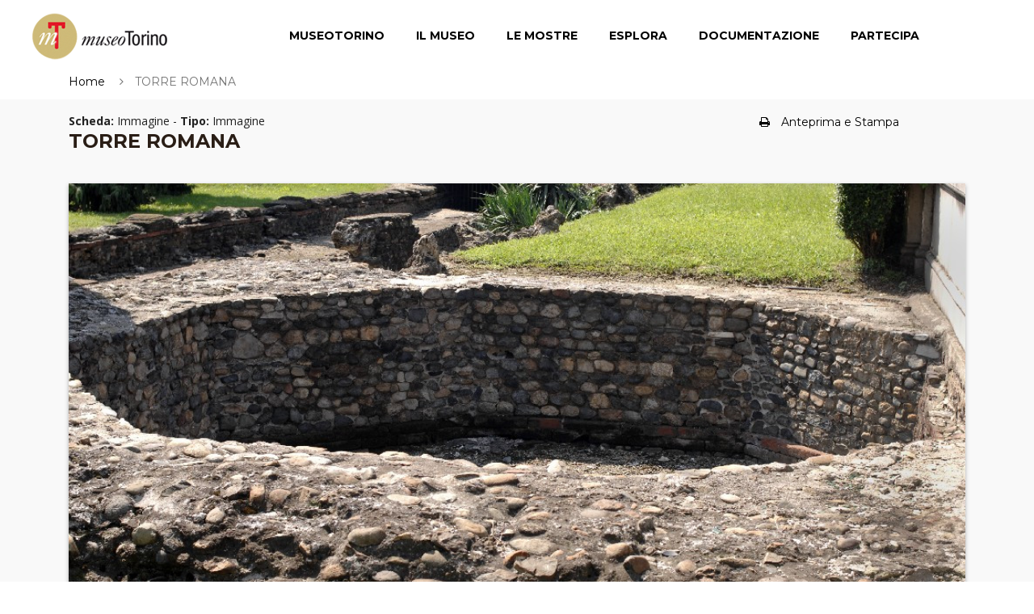

--- FILE ---
content_type: text/html; charset=UTF-8
request_url: https://www.museotorino.it/view/s/a7bc2f4b51384e1fb9a3b6cdf91197e8
body_size: 24719
content:

<!DOCTYPE html PUBLIC "-//W3C//DTD XHTML 1.0 Transitional//EN" "http://www.w3.org/TR/xhtml1/DTD/xhtml1-transitional.dtd">
<html xmlns="http://www.w3.org/1999/xhtml">
<head>
	<!-- Google Tag Manager -->
	<script>(function(w,d,s,l,i){w[l]=w[l]||[];w[l].push({'gtm.start':new Date().getTime(),event:'gtm.js'});var f=d.getElementsByTagName(s)[0],	j=d.createElement(s),dl=l!='dataLayer'?'&l='+l:'';j.async=true;j.src='https://www.googletagmanager.com/gtm.js?id='+i+dl;f.parentNode.insertBefore(j,f);	})(window,document,'script','dataLayer','GTM-TM8MGMH');</script>
	<!-- End Google Tag Manager -->
	
	<meta charset="UTF-8">
	<meta name="viewport" content="width=device-width, initial-scale=1">

			<title>TORRE ROMANA  - MuseoTorino</title>
		<meta name="keywords" content=" TORRE ROMANA Immagine Immagine MuseoTorino "/>
		<meta name="description" content="I resti della torre delle mura romane presso il teatro romano. Fotografia di Plinio Martelli, 2010. © MuseoTorino"/>
		
	<meta name="language" content="it-it"/>
	<meta name="author" content="MuseoTorino,Comune di Torino,Direzione Musei,Assessorato alla Cultura e al 150° dell’Unità d’Italia, 21Style http://www.21-style.com"/>
	<meta name="generator" content="21Style,http://www.21-style.com,HOSS Semantic Storage,http://www.hoss.it"/>
	
			<meta property="og:url"           content="https://www.museotorino.it/view/s/a7bc2f4b51384e1fb9a3b6cdf91197e8" />
		<meta property="og:description" content="I resti della torre delle mura romane presso il teatro romano. Fotografia di Plinio Martelli, 2010. © MuseoTorino"/>
	<meta property="og:image" content="https://www.museotorino.it/resources/images/icoMT.png" />
	
	<!-- CSS Files-->
	<link rel="stylesheet" href="https://fonts.googleapis.com/css?family=Montserrat:400,700|Open+Sans:400,400i,700,700i|Yellowtail">
	<link rel="stylesheet" href="https://www.museotorino.it/resources/mt2/bower_components/font-awesome/css/font-awesome.min.css">
	<link rel="stylesheet" href="https://www.museotorino.it/resources/mt2/bower_components/Swiper/dist/css/swiper.min.css">
	<link rel="stylesheet" href="https://www.museotorino.it/resources/mt2/bower_components/magnific-popup/dist/magnific-popup.css">
	<link rel="stylesheet" href="https://www.museotorino.it/resources/mt2/bower_components/Morphext/dist/morphext.css">
	<link rel="stylesheet" href="https://www.museotorino.it/resources/mt2/bower_components/animate.css/animate.min.css">
	<link rel="stylesheet" href="https://www.museotorino.it/resources/mt2/bower_components/superfish/dist/css/superfish.css">
	<link rel="stylesheet" href="https://www.museotorino.it/resources/mt2/css/styles.css">
	<link rel="stylesheet" href="https://www.museotorino.it/resources/mt2/css/mt.css">

	
	<link rel="shortcut icon" href="https://www.museotorino.it/resources/favicon_ico.png" />
	
			<link rel="canonical" href="https://www.museotorino.it/view/s/a7bc2f4b51384e1fb9a3b6cdf91197e8"/>
	
	
	
	<!-- Begin Cookie Consent -->
    <script type="text/javascript">
        window.cookieconsent_options = {"message":"Questo sito NON utilizza cookie di profilazione.	Sono utilizzati soltanto cookie tecnici e di terze parti legati all'uso di Google Analytics (IP anonimo) e all'eventuale presenza di 'Social plugin'. Proseguendo la navigazione del sito acconsenti all'uso dei cookie.Per maggiori informazioni leggi l'informativa estesa sull'uso dei cookie dove sono specificate le modalità per configurali o disattivarli.",
                                        "dismiss":"Ok, acconsento",
                                        "learnMore":"Informativa estesa",
                                        "link":"https://www.museotorino.it/site/privacypolicy","theme":"dark-top"};
    </script>

    <!-- <script type="text/javascript" src="https://www.museotorino.it/resources/library/templates/cookieconsent.js"></script> -->
    <!-- End Cookie Consent plugin -->

<!-- 	<script type="text/javascript"> 

// 	  (function(i,s,o,g,r,a,m){i['GoogleAnalyticsObject']=r;i[r]=i[r]||function(){
// 		  (i[r].q=i[r].q||[]).push(arguments)},i[r].l=1*new Date();a=s.createElement(o),
// 		  m=s.getElementsByTagName(o)[0];a.async=1;a.src=g;m.parentNode.insertBefore(a,m)
// 		  })(window,document,'script','//www.google-analytics.com/analytics.js','ga');
// 		  ga('create', 'UA-21926792-1', 'auto');
// 		  ga('set', 'anonymizeIp', true);
// 		  ga('send', 'pageview');
	</script>-->
	<script src="https://www.museotorino.it/resources/mt2/bower_components/jquery/dist/jquery.min.js"></script>
				
	</head>
	<body>
		<noscript><iframe src="https://www.googletagmanager.com/ns.html?id=GTM-TM8MGMH" height="0" width="0" style="display:none;visibility:hidden"></iframe></noscript>
		
		<div id="fb-root"></div>
		<script async defer crossorigin="anonymous" src="https://connect.facebook.net/it_IT/sdk.js#xfbml=1&version=v12.0&appId=328192324045087&autoLogAppEvents=1" nonce="mzwXFJw3"></script>
	
		<header class="header" id="header">
			<div class="header__logo">
				<!-- Logo-->
				<div class="logo"><a href="https://www.museotorino.it/site"><img src="https://www.museotorino.it/resources/images/header/museum-logo.png" alt="MuseoTorino" title="MuseoTorino"></a></div>
			</div>
			<div class="header__nav">
				<!-- Navigation-->
				<div id="mobnav-btn"><i class="fa fa-bars"></i></div>
				<ul class="main-nav sf-menu">
					<li><a href="https://www.museotorino.it/site/museum">MuseoTorino</a>
						<div class="mobnav-subarrow"></div>
						<ul>
							<li><a href="https://www.museotorino.it/site/about">MuseoTorino è</a></li>
							<li><a href="https://www.museotorino.it/site/activities">Cantieri e attività</a></li>
							<li><a href="https://www.museotorino.it/site/contacts">Struttura e contatti</a></li>
							<li><a href="https://www.museotorino.it/site/partners">Partner</a></li>
							<li><a href="https://www.museotorino.it/site/publications">Archivio MuseoTorino</a></li>
							<li><a href="https://www.museotorino.it/site/press">Area Stampa</a></li>
						</ul>
					</li>
					<li><a href="https://www.museotorino.it/site/collection">Il Museo</a></li>
					<li><a href="https://www.museotorino.it/site/exhibitions">Le Mostre</a>
						<div class="mobnav-subarrow"></div>
						<ul>
							<li><a href="https://www.museotorino.it/site/exhibitions/history">Storia di una città</a></li>
							<li><a href="https://www.museotorino.it/site/exhibitions/renaissances">Il Risorgimento è qui!</a></li>
						</ul>
					</li>
					<li><a href="https://www.museotorino.it/site/catalog">Esplora</a>
						<div class="mobnav-subarrow"></div>
						<ul>
							<li><a href="https://www.museotorino.it/site/catalog">Ricerca</a></li>
							<li><a href="https://www.museotorino.it/site/spotlight">In evidenza</a></li>
							<li><a href="https://www.museotorino.it/api">Open Data API</a></li>
						</ul>
					</li>
					<li><a href="https://www.museotorino.it/site/documentation">Documentazione</a>
						<div class="mobnav-subarrow"></div>
						<ul>
							<li><a href="https://www.museotorino.it/site/library">Biblioteca</a></li>
							<li><a href="https://www.museotorino.it/site/media">Mediateca</a></li>
							<li><a href="https://www.museotorino.it/site/archive">Archivi</a></li>
							<li><a href="https://www.museotorino.it/site/links">Sitoteca</a></li>
						</ul>
					</li>
					<li><a href="https://www.museotorino.it/site/participation">Partecipa</a>
						<div class="mobnav-subarrow"></div>
						<ul>
							<li><a href="https://www.museotorino.it/site/suggest/card">Proponi una scheda</a></li>
							<li><a href="https://www.museotorino.it/site/suggest/work">Segnala un tema</a></li>
							<li><a href="https://www.museotorino.it/site/guestbook">Invia un commento</a></li>
						</ul>
					</li>
				</ul>
			</div>
		</header>

		<div class="site-overlay"></div>


<script type="text/javascript" src="https://www.museotorino.it/resources/library/templates/lytebox.js"></script>
<link rel="stylesheet" href="https://www.museotorino.it/resources/css/templates/lytebox.css" type="text/css" media="screen"/>
<script async defer src="https://maps.googleapis.com/maps/api/js?key=AIzaSyB2u3TX6JO_SOj1AvzboyV1sdYIdjlYTJs" type="text/javascript"></script>


<script type="text/javascript">
	var baseUrl = "https://www.museotorino.it/";

	$(function() {
		  var map = null;
		  var myMarker;
		  var myLatlng;

		  function initializeGMap(lat, lng) {
		    myLatlng = new google.maps.LatLng(lat, lng);

		    var myOptions = {
		      zoom: 18,
		      zoomControl: true,
		      center: myLatlng,
		      tilt: 0,
		      mapTypeId: google.maps.MapTypeId.SATELLITE
		    };

		    map = new google.maps.Map(document.getElementById("map_canvas"), myOptions);

		    myMarker = new google.maps.Marker({
		      position: myLatlng
		    });
		    myMarker.setMap(map);
		  }

		  // Re-init map before show modal
		  $('#myModal').on('show.bs.modal', function(event) {
		    var button = $(event.relatedTarget);
		    initializeGMap(button.data('lat'), button.data('lng'));
		    $("#location-map").css("width", "100%");
		    $("#map_canvas").css("width", "100%");
		  });

		  // Trigger map resize event after modal shown
		  $('#myModal').on('shown.bs.modal', function() {
		    google.maps.event.trigger(map, "resize");
		    map.setCenter(myLatlng);
		  });
	});
</script>
		<div class="page-top-wrapper mf-page-main">
			<div class="container">			
				<div class="row">
					<div class="col-md-9">
						<ol class="breadcrumb breadcrumb_page-header">
							<li class="breadcrumb-item"><a href="/">Home</a></li>
							<li class="breadcrumb-item active">TORRE ROMANA </li>
						</ol>
					</div>
					<!-- <div class="fb-like col-md-3" style="z-index: 1;" data-href="https://www.museotorino.it/view/s/a7bc2f4b51384e1fb9a3b6cdf91197e8" data-layout="button_count" data-action="like" data-show-faces="false" data-share="true"></div>
					-->
					<div class="fb-like col-md-3" style="z-index: 1;" data-href="https://www.museotorino.it/view/s/a7bc2f4b51384e1fb9a3b6cdf91197e8" data-layout="standard" data-action="like" data-size="small" data-share="true"></div>
				</div>
			</div>
		</div>
		
		<div class="page-content">
			<section class="section section_fullwidth section_color_default mf-view">
				<div class="container">
					<article class="post post_single post_thumb_fullwidth">
						<div class="pt-1"></div>
						<div class="post__content pageCenter">
						<div class="row">
							<div class="col-md-12">
																</div>
							</div>
							<div class="row">
								<div class="col-md-9">
									<span>
								  		<b>Scheda:</b> Immagine - 
								  		<b>Tipo:</b> Immagine									  </span>
								  	<h4>TORRE ROMANA </h4>
								</div>
								<div class="col-md-3 hidden-lg-down">
									 <h6 class="mb-0" style="margin-top: 0.4rem;font-weight: 100;">
										 <a href="#" id="btnPrintPrev" rel="printprev" class="aIndice"  target="popup" 
										 onclick="window.open('https://www.museotorino.it/view/preview/a7bc2f4b51384e1fb9a3b6cdf91197e8/1', 'popup', 'width=1200, height=700, scrollbars=yes'); return false;"><!-- <i class="fa fa-file-o mr-1"></i> --> <i class="fa fa-print mr-1"></i>Anteprima e Stampa</a>
									</h6>
									 								</div>
							</div>
							
			<!--  END CATALOG CARD -->					


							<div class="pt-2"></div>
							<div class="row">
								<div class="col-md-12">
									<header class="post__thumbnail ">
										<a href="https://www.museotorino.it/images/a7/bc/2f/4b/a7bc2f4b51384e1fb9a3b6cdf91197e8-1.jpg?VSCL=100" rel="lytebox[captionimage]" title="I resti della torre delle mura romane presso il teatro romano. Fotografia di Plinio Martelli, 2010. © MuseoTorino">
						
										<img src="https://www.museotorino.it/images/a7/bc/2f/4b/a7bc2f4b51384e1fb9a3b6cdf91197e8-1.jpg" title="I resti della torre delle mura romane presso il teatro romano. Fotografia di Plinio Martelli, 2010. © MuseoTorino"	/>
										</a>			
									</header>
									<div class="mf-view-didascalia">
										<p title="I resti della torre delle mura romane presso il teatro romano. Fotografia di Plinio Martelli, 2010. © MuseoTorino">
											<small>I resti della torre delle mura romane presso il teatro romano. Fotografia di Plinio Martelli, 2010. © MuseoTorino</small> 
										</p>
									</div>						
								</div>
							</div>
							
							<div class="row mf-view-image-properties">
								<div class="col-md-12">
									<div class="form-group row">
								      <label class="col-sm-2 col-form-label"><strong>Autore:</strong></label>
								      <div class="col-sm-10">
								        <label class="col-form-label"></label>
								      </div>
								    </div>

									<div class="form-group row">
								      <label class="col-sm-2 col-form-label"><strong>Data di Produzione:</strong></label>
								      <div class="col-sm-10">
								        <label class="col-form-label"></label>
								      </div>
								    </div>

									<div class="form-group row">
								      <label class="col-sm-2 col-form-label"><strong>Tipo Immagine:</strong></label>
								      <div class="col-sm-10">
								        <label class="col-form-label"></label>
								      </div>
								    </div>

									<div class="form-group row">
								      <label class="col-sm-2 col-form-label"><strong>Dimensione:</strong></label>
								      <div class="col-sm-10">
								        <label class="col-form-label"></label>
								      </div>
								    </div>

									<div class="form-group row">
								      <label class="col-sm-2 col-form-label"><strong>Copyright:</strong></label>
								      <div class="col-sm-10">
								        <label class="col-form-label"></label>
								      </div>
								    </div>

									<div class="form-group row">
								      <label class="col-sm-2 col-form-label"><strong>Archivio:</strong></label>
								      <div class="col-sm-10">
								        <label class="col-form-label"></label>
								      </div>
								    </div>
								</div>
							</div>
		<!--  END IMAGE CARD -->			

		<!--  END BOOK CARD -->	
	


<!--  ********************** RESTO DELLA SCHEDA !!!!!!! *********************************** -->

<!--  GESTIONE PARAGRAFI -->
								

<!--  GESTIONE NOTE -->	
																
							
<!--  GESTIONE BIBLIOGRAFIA  -->
								

<!--  GESTIONE SITOGRAFIA (LINK)  -->
								

<!--  GESTIONE VISTA 3D (LINK)  -->
								

<!--  FONTI ARCHIVISTICHE  -->
							
																			
									
									
							
<!--  GESTIONE FOTOTECA   -->						
													
							
<!--  GESTIONE SCHEDE CORRELATE  -->							
										
							
<!--  GESTIONE PDF CORRELATE  -->							
		
							
																		
							
<!--  GESTIONE ENTE RESPONSABILE  -->
									

<!--  ********************** FINE RESTO DELLA SCHEDA !!!!!!! *********************************** -->							
						</div>   <!-- END POSTCONTENT -->
					</article>				
				</div> <!--  END CONTAINER -->
			</section>
		</div>   <!--  END PAGE-CONTENT -->
		
<!-- Modal -->
  <div class="modal" id="myModal" tabindex="-1" role="dialog" aria-labelledby="myModalLabel">
    <div class="modal-dialog modal-lg" role="document">
      <div class="modal-content"><div class="modal-body"><div class="row">
            <div class="col-md-12 modal_body_map">
              <div class="location-map" id="location-map">
                <div style="width: 800px; height: 500px;" id="map_canvas"></div>
              </div>
            </div></div></div></div></div>
  </div>		
	


		<footer class="footer">
			<div class="footer-widgets">
				<div class="container">
					<div class="row footer-widgets-row footer-widgets-row_with-number">
						<div class="col-md-8 footer-widget__col pr-0 pl-0">
							<div class="widget widget-newsletter widget_footer">
								<div>
									<div class="row footer-widgets-row footer-widgets-row_with-number">
										<div class="col-md-6" >
											<h4 class="widget__title" style="margin-top: 15px;" >Iscriviti alla nostra Newsletter</h4> 
										</div>
										<div class="col-md-2">
											<a target="_blank" href="https://risorse.comune.torino.it/tonews/#museotorino">
												<button title="Verrai reindirizzato ad una nuova pagina" class="btn btn-primary">Iscrivimi</button>
											</a>
										</div>
									</div>
								</div>								
								
							</div>

							<div class="widget widget-newsletter widget_footer ">
								<h4 class="widget__title">&nbsp;</h4>
								<div class="row">
								<div class="col-md-3" >
									<ul class="mf-menu-footer">
										<li><a href="https://www.museotorino.it/site/museum" class="titMenu">MUSEOTORINO</a></li>
										<li><a href="https://www.museotorino.it/site/about">MuseoTorino è</a></li>
										<li><a href="https://www.museotorino.it/site/activities">Cantieri e Attività</a></li>
										<li><a href="https://www.museotorino.it/site/contacts">Struttura e contatti</a></li>
										<li><a href="https://www.museotorino.it/site/partners">Partner</a></li>
										<li><a href="https://www.museotorino.it/site/publications">Archivio MuseoTorino</a></li>
										<li><a href="https://www.museotorino.it/site/press">Area Stampa</a></li>
									</ul>
								</div>
								<div class="col-md-2" >
									<ul class="mf-menu-footer">
										<li><a href="https://www.museotorino.it/site/collection" class="titMenu">IL MUSEO</a></li>
										<li>&nbsp;</li>
										<li><a href="https://www.museotorino.it/site/exhibitions" class="titMenu">LE MOSTRE</a>
										<li><a href="https://www.museotorino.it/site/exhibitions/history/levels">Storia di una città</a></li>
										<li><a href="https://www.museotorino.it/site/exhibitions/renaissances">Il Risorgimento è qui!</a></li>
									</ul>
								</div>
								<div class="col-md-2" >
									<ul class="mf-menu-footer">
										<li><a href="https://www.museotorino.it/site/catalog" class="titMenu">ESPLORA</a></li>
										<li><a href="https://www.museotorino.it/site/catalog" class="sottTitMenu">Ricerca</a></li>
										<li><a href="https://www.museotorino.it/site/spotlight" class="sottTitMenu">In evidenza</a></li>	
										<li><a href="https://www.museotorino.it/api" class="sottTitMenu">Open Data</a></li>
									</ul>
								</div>
								<div class="col-md-2" >
									<ul class="mf-menu-footer">
										<li><a href="https://www.museotorino.it/site/documentation" class="titMenu">DOCUMENTAZIONE</a></li>
										<li><a href="https://www.museotorino.it/site/library" class="sottTitMenu">Biblioteca</a></li>
										<li><a href="https://www.museotorino.it/site/media" class="sottTitMenu">Mediateca</a></li>
										<li><a href="https://www.museotorino.it/site/archive" class="sottTitMenu">Archivi</a></li>
										<li><a href="https://www.museotorino.it/site/links" class="sottTitMenu">Sitoteca</a></li>
									</ul>
								</div>
								<div class="col-md-3" >
									<ul class="mf-menu-footer">
										<li><a href="https://www.museotorino.it/site/participation" class="titMenu">PARTECIPA</a></li>
										<li><a href="https://www.museotorino.it/site/suggest/card" class="sottTitMenu">Proponi una scheda</a></li>
										<li><a href="https://www.museotorino.it/site/suggest/work" class="sottTitMenu">Segnala un tema</a></li>
										<li><a href="https://www.museotorino.it/site/guestbook" class="sottTitMenu">Invia un commento</a></li>
										<li>&nbsp;</li>
										<li><a href="https://www.museotorino.it/site/cookie" class="titMenu">Cookie Policy</a>
									</ul>
								</div>
								</div>
							</div>
						</div>
						<div class="col-md-4 footer-widget__col pr-0 pl-0">
							<div class="widget widget-newsletter widget_footer">
								<h4 class="widget__title">News</h4>
								<div class="widget__body">
								
																		<div class="widget-newsletter__desc justify">		
											<h6><a href="https://www.museotorino.it/view/s/13aaef04b33b429db7d063259d2239a4" >La Collezione Simeom su MuseoTorino</a></h6>
											<h7><a href="https://www.museotorino.it/view/s/13aaef04b33b429db7d063259d2239a4" class="descrNews">Una miscellanea di carte varie, opuscoli, manifesti, volumi, fogli a stampa e manoscritti: cinque secoli di avvenimenti storici e culturali non soltanto torinesi. A seguito dei lavori di digitalizzazione e indicizzazione dei documenti questo inestimabile patrimonio viene messo gratuitamente a disposizione dei professionisti e degli appassionati della Storia con la creazione dell'Archivio on line.</a></h7>												
										</div>
																		<div class="widget-newsletter__desc justify">		
											<h6><a href="https://www.museotorino.it/view/s/0532bf59a8564345902b1d04afa45d61" >Gli autori del Liberty Torinese</a></h6>
											<h7><a href="https://www.museotorino.it/view/s/0532bf59a8564345902b1d04afa45d61" class="descrNews">Una selezione di architetti e ingegneri presenti a Torino fra Otto e Novecento che hanno reso Torino la Citta del Liberty. All'interno delle schede, dedicate ai singoli autori, sono riportati i progetti originali e le fotografie attuali degli edifici.</a></h7>												
										</div>
																		<div class="widget-newsletter__desc justify">		
											<h6><a href="" ></a></h6>
											<h7><a href="" class="descrNews"></a></h7>												
										</div>
																		<div class="widget-newsletter__desc justify">		
											<h6><a href="" ></a></h6>
											<h7><a href="" class="descrNews"></a></h7>												
										</div>
																<div style="width:100%; text-align:right;">
									<p><a href="https://www.museotorino.it/site/news">Altre news &gt;&gt;</a></p>
								</div>
							</div>
						</div>
					</div>
				</div>
			</div>
			<div class="footer-copyright">&copy; MuseoTorino | All rights reserved | <a href="https://www.museotorino.it/api" style="color: #e21725;text-decoration: none;">Open Data</a> | Designed & Developed by <a href="http://www.21-style.com" style="color: #e21725; text-decoration: none;">21Style</a>				
				<ul id="social">
                   <li id="nav-facebook"><a href="https://www.facebook.com/MuseoTorino150" target="_blank" alt="Scopri MuseoTorino su Facebook" title="Scopri MuseoTorino su Facebook"></a></li>
                   <li id="nav-twitter"><a href="https://twitter.com/museotorino" target="_blank" alt="Scopri MuseoTorino su Twitter" title="Scopri MuseoTorino su Twitter"></a></li>
                   <li id="nav-youtube"><a href="https://www.youtube.com/user/museotorino" target="_blank" alt="MuseoTorino su Youtube" title="MuseoTorino su Youtube"></a></li>
               </ul>
			</div>
		</footer>
		<!-- Javascript Files-->
		<!--<script src="https://www.museotorino.it/resources/mt2/bower_components/jquery/dist/jquery.min.js"></script>-->
		<script src="https://www.museotorino.it/resources/mt2/bower_components/tether/dist/js/tether.min.js"></script>
		<script src="https://www.museotorino.it/resources/mt2/bower_components/bootstrap/dist/js/bootstrap.min.js"></script>
		<script src="https://www.museotorino.it/resources/mt2/bower_components/superfish/dist/js/superfish.min.js"></script>
		<script src="https://www.museotorino.it/resources/mt2/bower_components/jquery.appear/jquery.appear.js"></script>
		<script src="https://www.museotorino.it/resources/mt2/bower_components/jquery-countTo/jquery.countTo.js"></script>
		<script src="https://www.museotorino.it/resources/mt2/bower_components/jarallax/dist/jarallax.min.js"></script>
		<script src="https://www.museotorino.it/resources/mt2/bower_components/jarallax/dist/jarallax-video.min.js"></script>
		<script src="https://www.museotorino.it/resources/mt2/bower_components/Swiper/dist/js/swiper.jquery.min.js"></script>
		<script src="https://www.museotorino.it/resources/mt2/bower_components/magnific-popup/dist/jquery.magnific-popup.min.js"></script>
		<script src="https://www.museotorino.it/resources/mt2/bower_components/Morphext/dist/morphext.min.js"></script>
		<script src="https://www.museotorino.it/resources/mt2/js/init.js"></script>
		<script src="https://www.museotorino.it/resources/mt2/js/custom.js"></script>
	</body>
</html>


--- FILE ---
content_type: text/css
request_url: https://www.museotorino.it/resources/mt2/css/mt.css
body_size: 19152
content:
/* Add your custom CSS here */

.mf-main-page img {
  max-height: 400px;
  object-fit: cover;
  width: 100%;
}



.mf-main-page .team-member {
  padding-right: 0px;
  padding-left: 0px;
}

@media (min-width: 1200px) {
.mf-main-page .team-member {
  padding-right: 15px;
    padding-left: 15px;
}
}
@media (min-width: 992px) {
.mf-main-page .team-member {
  padding-right: 15px;
    padding-left: 15px;
}
}
@media (min-width: 768px) {
.mf-main-page .team-member{
  padding-right: 15px;
    padding-left: 15px;
}
}

@media (min-width: 576px) {
.mf-main-page .team-member {
  padding-right: 15px;
    padding-left: 15px;
}
}

.printContent ul {
  list-style: disc !important; 
  padding-left: 35px;
}
.printContent ul li:before {
  content: "" !important;
}
.printContent li {
  padding: 4px 0 4px 3px !important;
}

.hidden {
  display: none;
}
.shown {
  display: block;
}

.mf-view-bibliography ul li {
  padding: 10px 0 10px 24px;
  position: relative;
  border-bottom: 1px solid #e9e9e9;
}
.mf-view-bibliography ul li:before {
  position: absolute;
  top: 14px;
  left: 6px;
  display: block;
  content: "\f0da";
  font-family: 'FontAwesome';
  font-size: 14px;
  color: #e21725;
  margin-right: 10px;
  font-style: normal;
  font-weight: normal;
  line-height: 1.2;
  -webkit-font-smoothing: antialiased;
  -moz-osx-font-smoothing: grayscale;
}

.mf-view-sitography ul li {
  padding: 1px 0 4px 24px;
  position: relative;
  border-bottom: 0px;
}
.mf-view-sitography ul li:before {
  position: absolute;
  top: 3px;
  left: 6px;
  display: block;
  content: "\f0da";
  font-family: 'FontAwesome';
  font-size: 14px;
  color: #e21725;
  margin-right: 10px;
  font-style: normal;
  font-weight: normal;
  line-height: 1.2;
  -webkit-font-smoothing: antialiased;
  -moz-osx-font-smoothing: grayscale;
}

.mf-view-bibliography ul,
.mf-view-sitography ul {
  list-style: none;
  padding-left: 10px;
}

.mf-view-photos a,
.mf-view-photos a:active,
.mf-view-photos a:focus,
.mf-view-photos a:hover  {
  text-decoration: none;
}

.mf-view-connections a,
.mf-view-connections a:active,
.mf-view-connections a:focus,
.mf-view-connections a:hover  {
  text-decoration: none;
}

.mf-view-photos ul,
.mf-view-paragraph ul {         
    padding:0 0 0 0;
	margin:0 0 0 0;
}
.mf-view-photos ul li,
.mf-view-paragraph ul li {     
    list-style:none;
	margin-bottom:25px;           
}
.mf-view-photos ul li img,
.mf-view-paragraph ul li img {
	cursor: pointer;
}
.mf-view-photos img,
.mf-view-connections img,
.mf-view-paragraph img {
	/*max-height: 150px
	min-height: 150px;*/
	width: 150px;
 	height: 150px;
	object-fit: cover;
	overflow: hidden;
}


.mf-view-sitography li,
.mf-view-3dview li,
.mf-view-archive li,
.mf-view-responsible li {
	font-size: 12px;
}

.mf-view-archive-search li {
	display: none;
	font-size: 16px;
}

.mf-view-archive-search li.shown {
	display: block;
}

.mf-view-archive-search li a {
    background-position: 0% 60%;
    background-repeat: no-repeat;
    padding-left: 12px;
    background-image: url(/resources/images/external.png);
    padding-right: 15px;
    border-bottom: 0px;
    /**
    color: #e21725;
    font-size: 12px;
    */
}

.mf-view-itinerary iframe {
	height: 450px;
    width: 100%;
}

.mf-view-image-properties .form-group,
.mf-view-book-properties .form-group {
    margin-bottom: -1rem;
}

.mf-view .widget_categories ul li:before {
	top: 5px;	
}

.mf-view .widget_categories ul li {
    padding: 4px 0 4px 24px;
    position: relative;
    border-bottom: 1px none #e9e9e9;
    font-size: smaller;
}

.mf-view .widget_categories ul li.liLivelli {
  font-size: smaller;
}

.mf-view .widget_categories ul li  a:hover {
  color: #e21725;
  text-decoration: none;
}
.mf-view .widget_categories ul li a:focus {
  color: #e21725;
  text-decoration: none;	
}

.mf-view p,
.mf-view .widget_sidebar .widget__title {
	margin-bottom: 0.8rem;
}

.mf-view .mf-view-left {
	max-width: 300px;
}
.mf-view .mf-view-didascalia {
	margin-top: 10px;
}
.mf-view .mf-view-body {
	margin-left: 20px;
}

.mf-view .hr_default {
    margin-top: 1rem;
    margin-bottom: 1rem;
}

.widget_categories .mf-search-levels {
  text-decoration: none;
  color: #2a1e16;
  font-family: "Montserrat", sans-serif;
}

.widget_categories .mf-search-first-level {
	/*padding-bottom: 0px;*/
    border-bottom: none;
    padding-top: 0px;
    padding-bottom: 0px;
}

.widget_categories .mf-search-second-level {
	margin-left: 20px;
  padding-bottom: 0px;
  padding-top: 0px;
  border-bottom: none;
  font-size: small;
}

.mf-search-levels ul li:before {
  top: 3px !important;
}

.widget_categories ul li a:hover {
  text-decoration: none;
}


.widget_categories .mf-search-levels-digital-book {
  text-decoration: none;
  color: #2a1e16;
  font-family: "Montserrat", sans-serif;
}
.mf-search-levels-digital-book ul li:before {
  top: 8px !important;
}
.mf-search-levels-digital-book ul li {
  padding: 4px 0 4px 24px;
  position: relative;
  border-bottom: 1px solid #e9e9e9;
}

.mf-search-levels-digital-book .subcategory {
  padding-left: 45px;
}
.mf-search-levels-digital-book  ul li.subcategory:before {
  top: 8px !important;
  padding-left: 20px;
}
.mf-search-levels-digital-book .periodici {
  background-color: #DDDDDD;
}
.mf-search-levels-digital-book li.category-on {
  background-color: #e21725;
}
.mf-search-levels-digital-book li.category-on a:link, 
.mf-search-levels-digital-book li.category-on a:visited, 
.mf-search-levels-digital-book li.category-on a:hover, 
.mf-search-levels-digital-book li.category-on a:active {
  color: #fff;
}

.mf-search-levels-digital-book  ul li.category-on:after {
  position: absolute;
  top: -17px;
  left: 254px;
  display: block;
  content: "\f0da";
  font-family: 'FontAwesome';
  font-size: 56px;
  color: #e21725;
  margin-right: 10px;
  font-style: normal;
  font-weight: normal;
  line-height: 1.2;
  -webkit-font-smoothing: antialiased;
}

.tabs_style_bordered .mf-tab-no-bottom-border {
    border-bottom: none;
}
.tabs_style_bordered .nav .nav-item .mf-tab-bottom-border{
  border: 1px solid #e7e7e7;
}

.mf-search-pager {
    margin: 1rem 0.5rem 2rem 0.5rem;
}
.mf-search-pager .pager__item-prev {
	background-color: #f9f9f9;
	margin-left: -14px;
	margin-top: -7px;
}
.mf-search-pager .pager__item-next {
	background-color: #f9f9f9;
	margin-right: -14px;
	margin-top: -7px;
}
.mf-search-element-body a,
.mf-search-element-body a:focus, 
.mf-search-element-body a:hover {
	  color: #747474;
	  text-decoration: none;	
}
.mf-search-element-body {
	padding: 10px 10px 10px 10px;
}

.mf-search-element-body:hover {
	background-color: #9e9e9e24;
	padding: 10px 10px 10px 10px;
}
.mf-search-element-image img {
	float: left;
  -webkit-box-shadow: 0 2px 5px 0 rgba(0, 0, 0, 0.3);  
  -moz-box-shadow: 0 2px 5px 0 rgba(0, 0, 0, 0.3);  
  box-shadow:  0 2px 5px 0 rgba(0, 0, 0, 0.3);
  object-fit: cover;
}

.mf-search-button {
/* 	padding-left: 18px;
    padding-right: 18px;*/}

.mf-search-text {
    margin-top: 2px;
}

.mf-filter-by-label {
	display: flex;
    align-items: center;
    padding: 0;
    padding-left: 18px;
}
.nav-pills .nav-link {
    padding: 12px 12px;
}

.mf-spotlight {
    height: 250px;
    margin-bottom: 20px;
}

.mf-spotlight img {
    width: 100%;
    max-height: 100%;
    object-fit: cover;
    height: 100%;
}
.mf-spotlight-article a:focus, 
.mf-spotlight-article a:hover {
    color: #e21725; 
    text-decoration: none; 
}

.mf-dropcap-image {
  -webkit-box-shadow: 0 2px 5px 0 rgba(0, 0, 0, 0.3);  
  -moz-box-shadow: 0 2px 5px 0 rgba(0, 0, 0, 0.3);  
  box-shadow:  0 2px 5px 0 rgba(0, 0, 0, 0.3);  
	height: 254px;
	width: 456px;
}
.mf-dropcap-image img {
	height: 100%; 
	width: 100%;
}

.mt-dropcap-image {
  -webkit-box-shadow: 0 2px 5px 0 rgba(0, 0, 0, 0.3);  
  -moz-box-shadow: 0 2px 5px 0 rgba(0, 0, 0, 0.3);  
  box-shadow:  0 2px 5px 0 rgba(0, 0, 0, 0.3);  
	height: 202px;
	width: 153px;
}
.mt-dropcap-image img {
	height: 100%; 
	width: 100%;
}

.post__thumbnail {
    -webkit-box-shadow: 0 2px 5px 0 rgba(0, 0, 0, 0.3);  
    -moz-box-shadow: 0 2px 5px 0 rgba(0, 0, 0, 0.3);  
    box-shadow:  0 2px 5px 0 rgba(0, 0, 0, 0.3);  
}
.post__content.works .post__thumbnail img {
  max-height: 210px;
  object-fit: cover;
}

.post__content.archive .post__thumbnail img {
  max-height: 198px;
  object-fit: cover;
}

.post__content.magazine .post__thumbnail img {
  max-height: 210px;
  object-fit: scale-down;
  width: 153px;
}

.post__content.magazine p {
  display: contents;
}



.pricing-plan p {
  min-height: 120px;
}
.pricing-plan p.mh140 {
  min-height: 140px;
}
.pricing-plan p.mh160 {
  min-height: 160px;
}
.pricing-plan p.mh180 {
  min-height: 180px;
}
.pricing-plan p.mh200 {
  min-height: 200px;
}
.pricing-plan p.mh220 {
  min-height: 220px;
}
.pricing-plan p.mh240 {
  min-height: 240px;
}
.pricing-plan p.mh260 {
  min-height: 260px;
}
.pricing-plan p.mh280 {
  min-height: 280px;
}

.history .pricing-plan > a > img {
  width: 100%;
}
.history .pricing-plan > h6 {
  margin-top: 1rem;
  margin-left: 0.5rem;
  font-size: 0.9rem;
}
.history .pricing-plan > h5 {
  text-align: center;
}
.history .pricing-plan {
  max-height: 410px;
}

.history-images {
  -webkit-box-shadow: 0 2px 5px 0 rgba(0, 0, 0, 0.3);  
  -moz-box-shadow: 0 2px 5px 0 rgba(0, 0, 0, 0.3);  
  box-shadow:  0 2px 5px 0 rgba(0, 0, 0, 0.3);
  object-fit: cover;
  height: 330px;  
}

.grassetto {
	font-weight: bold;
}
.sottolineato { text-decoration: underline; }
.corsivo { font-style:italic; }
.textPage {
  text-align: justify;
}

.team-member:hover .team-member__content {
	background-color: #e21725;
}
.team-member:hover .team-member__name {
	color: #fff;
}
.blockquote-reverse {
	border-right: 3px solid #e21725;
}
.blockquote {
    border-left: 3px solid #e21725;
}
.post__content {
	color: #222;
}
.justify {
	text-align:justify;
}
.breadcrumb-item a {
    color: #000000;
}
.breadcrumb-item a:hover {
  color: #e21725;
}

.section_fullwidth {
    padding: 0px 0;
}

.page-top-wrapper {
    position: relative;
    background-size: cover;
    background-repeat: no-repeat;
    background-position: 50% 50%;
}
.page-top-wrapper::before {
  background-color: #FFFFFF;
}
.mf-page-main {
    background-image: none;	
}

.mf-main-page-book .icobox__body_p {
	font-size: 0.9rem;
}

.mf-main-page-book .icobox__icon {
    width: 100px;
    height: 208px;
    line-height: 70px;
    background: transparent;
    color: #fff;
     /*font-size: 2.6rem;
     font-family: "Montserrat", sans-serif;*/
    text-align: center;
    font-family: "Open Sans", sans-serif;
    font-size: 2rem;
}

@-webkit-keyframes fadeIn {
    from { opacity: 0; }
      to { opacity: 1; }
}  
@keyframes fadeIn {
    from { opacity: 0; }
      to { opacity: 1; }
}
@-webkit-keyframes fadeOut {
    from { opacity: 0; }
      to { opacity: 1; }
}  
@keyframes fadeOut {
    from { opacity: 0; }
      to { opacity: 1; }
}
.mf-news-on {
    display: block;
    -webkit-animation: fadeIn 1s;
    animation: fadeIn 1s;
    height: 100%;
    position: absolute; 
    z-index: 10;
    color: #000 !important;
}
.mf-news-off {
	  display: none;
	  -webkit-animation: fadeOut 1s;
    animation: fadeOut 1s;
    position: absolute; z-index: 10
}
   
.mf-main-page-book .icobox__body a,
.mf-main-page-book .icobox__body a:hover {
	color: #747474;
	font-size: 90%;
}
.mf-main-page-book .corsivo {
	font-style: italic;
}
.mf-main-page-book {
    /* max-height: 228px; */
}
.mf-main-page-book .icobox_icon-left {
	max-height: 218px;
	padding: 10px;
}  
.mf-main-page-book p {
	text-align: justify;
}
.mf-main-page-book .bookSelector {
	cursor: pointer;
	height: 20px;
    width: 20px;
    background-image: url(/resources/images/in_evidenza_inactive_slide_counter.png)
}
.mf-main-page-book .activeBookSelector {
    background-image: url(/resources/images/in_evidenza_active_slide_counter.png)
}
.mf-main-page-book .bookImage {
    width: 100px;
    height: 140px;
    -webkit-box-shadow: 0 2px 5px 0 rgba(0, 0, 0, 0.3);  
    -moz-box-shadow: 0 2px 5px 0 rgba(0, 0, 0, 0.3);  
    box-shadow:  0 2px 5px 0 rgba(0, 0, 0, 0.3);
}

.mf-main-page-book table {
	position: absolute;
    bottom: 5%;
    right: 5%;
}
.mf-main-page-caption {
	margin-top: -38px;
	height: 38px; 
	background-color: rgba(10, 10, 10, 0.7);
	text-align: center;
	cursor: pointer;
	vertical-align: middle;
	color: #ffffff;
	padding-top: 8px;
	font-size: 90%;
}

.mf-partner-text {
	margin-top: 36px;
}

.logos-wrapper_hover-style2 .logo-box img {
  opacity: 0.6;
  transition: all 0.2s ease;
}

.logos-wrapper_hover-style2 .logo-box:hover img {
  opacity: 1;
}

.widget__body a,
.widget__body a:focus, 
.widget__body a:hover {
	  color: #ffffff;
	  text-decoration: none;	
}
.widget-newsletter__desc {
	padding: 10px 10px 10px 10px;
}
.widget-newsletter__desc:hover {
	background-color: #9e9e9e24;
	padding: 10px 10px 10px 10px;
}
.mf-menu-footer {
	list-style-type: none;
  padding-left: 2px;
  font-size: small;
}
.mf-menu-footer a,
.mf-menu-footer a:focus {
	color: #ffffff;
	text-decoration: none;	
}
.mf-menu-footer a:hover {
	color: #ceb978;
	text-decoration: none;	
}

.mf-menu-footer .titMenu {
  color: #ceba78;
}

.footer {
    background-color: rgb(29, 21, 15);
}
.footer-copyright a:hover, .footer-copyright a:focus {
  text-decoration: none;
  color: #ceb978;
}


@media (min-width: 768px) {
  .widget_footer .widget__title {
    margin-bottom: 1em;
    color: #ceb978;
  }

  .mf-main-page img {
    height: 246px; 
    width: 100%;
    object-fit: cover;
  }
}

@media (min-width: 1800px) {

  .mf-main-page img {
    height: 395px; 
    width: 100%;
    object-fit: cover;
  }
}

.widget_footer .widget__title {
  color: #ceb978;
}

.mf-main-section {
  background-color: #FFFFFF;
  background: #fff;
  opacity: .97;
  filter: alpha(opacity=97);	
  -webkit-box-shadow: 0 2px 5px 0 rgba(0, 0, 0, 0.1);
  -moz-box-shadow: 0 2px 5px 0 rgba(0, 0, 0, 0.1);
  box-shadow: 0 2px 5px 0 rgba(0, 0, 0, 0.1) 
}

/* .mf-main-page img {
	height: 390px; 
	width: 100%;
	object-fit: cover;
} */

/* .mf-main-page figcaption {
	margin-top: -36px;
	height: 37px; 
	background-color: rgba(10, 10, 10, 0.5);
	text-align: center;
	cursor: pointer;
	vertical-align: middle;
	color: #ffffff;
	padding-top: 8px;
} */
.mf-main-page figcaption {
    margin-top: 0px;
    height: 37px;
    background-color: #e21725;
    text-align: center;
    cursor: pointer;
    vertical-align: middle;
    color: #ffffff;
    padding-top: 8px;
    font-weight: bold;
}

.mf-main-page h5,
.mf-main-page a,
.mf-main-page a:hover {
	color: #ffffff;
	text-decoration: none;
	font-family: "Montserrat", sans-serif;
    font-weight: 300;
    text-transform: uppercase;
}
.mf-main-page .team-member {
    margin-bottom: 10px;
    margin-top: 10px;
}

.post__content a,
.link-border {
  border-bottom: 1px solid #e2172544  
}
a {
  color: #000000;
  text-decoration: none;
  /* border-bottom: 1px solid #e2172544  */
}
a:focus, a:hover {
  color: #e21725;
  text-decoration: none;
}

.widget-newsletter__desc a,
.mf-view-bibliography a, 
.mf-view-sitography a, 
.mf-view-connections  a, 
.mf-search-element-body a, 
.mf-search-levels a,
.mf-search-levels-digital-book a,
.mf-search-pager a,
.mf-view-paragraph a,
.nav-item a,
.logo-box a,
.dropcap a,
.footer a,
.pricing-plan a,
#photo_caption a,
#photo_list a,
.link-no-border a {
  border-bottom: 0px;
}

.aIndice, .liLivelli a {
  border-bottom: 0px !important;
}

.force-link-border a {
  border-bottom: 1px solid #e2172544 !important;  
}

.inner-anchor:before {
  display: block;
  content: " ";
  margin-top: -90px;
  height: 90px;
  visibility: hidden;
}

/* used only in view.php */
.card-block {
  padding: 0.3rem;
}

@media (min-width: 768px) {
  .main-nav li {
    background: none;
    padding: 0 1em;
  }
  .main-nav li a {
    border: none;
    font-family: "Montserrat", sans-serif;
    color: #000;
    font-weight: 700;
    text-transform: uppercase;
    padding: 1em .25em;
  }
  .main-nav > li > a::before {
    height: 1px;
    top: 80%;
    background-color: #e21725;
  }
  .main-nav > li:hover > a, .main-nav > li.sfHover > a, .main-nav > li.current > a {
    text-decoration: none;
    color: #e21725;
  }
  /* submenu */  
  .main-nav ul li a::before {
    background-color: #e21725;
  }
  .main-nav ul li a:hover {
    color: #e21725;
  }
  .main-nav ul li.current > a {
    color: #e21725;
  } 
  
  .main-nav li:focus {
  	outline-color: #ffffff;
  	color: #ffffff;
  	border: 0px;
  }
}

@media (max-width: 991px) {
  .main-nav > li.sfHover > a,
  .main-nav > li:hover > a {
    color: #e21725;
  }

  .main-nav ul > li:hover > a {
    color: #e21725;
  }
}

#mobnav-btn {
  background-color: #e21725;
  padding-top: 9px;
}

.section_color_default {
    background-color: #f9f9f9;
}
@media (min-width: 992px) {
  .section_fullwidth {
    padding-top: 0px;
    padding-bottom: 15px;
  }
}
.header_fixed {
  background-color: #FFFFFF;
  height: 60px;
  background: #fff;
  opacity: .97;
  filter: alpha(opacity=97);
  -webkit-box-shadow: 0 2px 5px 0 rgba(0, 0, 0, 0.1);
  -moz-box-shadow: 0 2px 5px 0 rgba(0, 0, 0, 0.1);
  box-shadow: 0 2px 5px 0 rgba(0, 0, 0, 0.1) 
}

.form-control:focus {
  color: #505050;
  background-color: #e9e9e9;
  border-color: #e21725;
  outline: none;
}
.form-control {
  color: #505050;
  background-color: #e9e9e9;
  border: 1px solid #e9e9e9;
}

.btn-primary {
  color: #fff;
  background-color: #e21725;
  border-color: #e21725;
}

.btn-primary:hover {
  color: #fff;
  background-color: #ceb978;
  border-color: #ceb978;
  box-shadow: inset 0 0 3px rgba(0, 0, 0, 0.1);
}

.btn-primary:focus, .btn-primary.focus {
  color: #fff;
  background-color: #ceb978;
  border-color: #ceb978;
}

.btn-primary:active, .btn-primary.active,
.open > .btn-primary.dropdown-toggle {
  color: #fff;
  background-color: #ceb978;
  border-color: #ceb978;
  background-image: none;
}

.btn-primary:active:hover, .btn-primary:active:focus, .btn-primary:active.focus, .btn-primary.active:hover, .btn-primary.active:focus, .btn-primary.active.focus,
.open > .btn-primary.dropdown-toggle:hover,
.open > .btn-primary.dropdown-toggle:focus,
.open > .btn-primary.dropdown-toggle.focus {
  color: #fff;
  background-color: #ceb978;
  border-color: #ceb978;
}

.btn-primary.disabled:focus, .btn-primary.disabled.focus, .btn-primary:disabled:focus, .btn-primary:disabled.focus {
  background-color: #ceb978;
  border-color: #ceb978;
}

.btn-primary.disabled:hover, .btn-primary:disabled:hover {
  background-color: #ceb978;
  border-color: #ceb978;
}

/* SOCIAL */
ul#social {
	float: right;
	margin: 0px;
}
ul#social li {
	float: left;
	margin: 0 10px 0 0;
	width: 27px;
	height: 27px;
}
ul#social li a {
	float: left;
	width: 27px;
	height: 27px;
}
ul#social li#nav-facebook {
	background: url(../images/social/fb.svg) no-repeat;
	list-style-type: none;
}
ul#social li#nav-twitter {
	background: url(../images/social/twitter.svg) no-repeat;
	list-style-type: none;
}
ul#social li#nav-instagram {
	background: url(../images/social/insta.svg) no-repeat;
	list-style-type: none;
}
ul#social li#nav-youtube {
	background: url(../images/social/yt.svg) no-repeat;
	list-style-type: none;
}


--- FILE ---
content_type: image/svg+xml
request_url: https://www.museotorino.it/resources/mt2/images/social/fb.svg
body_size: 56671
content:
<?xml version="1.0" encoding="utf-8"?>
<!-- Generator: Adobe Illustrator 15.1.0, SVG Export Plug-In  -->
<!DOCTYPE svg PUBLIC "-//W3C//DTD SVG 1.1//EN" "http://www.w3.org/Graphics/SVG/1.1/DTD/svg11.dtd" [
	<!ENTITY ns_flows "http://ns.adobe.com/Flows/1.0/">
]>
<svg version="1.1"
	 xmlns="http://www.w3.org/2000/svg" xmlns:xlink="http://www.w3.org/1999/xlink" xmlns:a="http://ns.adobe.com/AdobeSVGViewerExtensions/3.0/"
	 x="0px" y="0px" width="27px" height="27px" viewBox="0.0889 0 27 27" overflow="visible" enable-background="new 0.0889 0 27 27"
	 xml:space="preserve">
<defs>
</defs>
<path fill="#7BABC3" d="M27.0972,14.0078c0.0059-0.1406-0.0273-0.2793-0.0918-0.4082c0-0.0195,0.0039-0.041,0.0039-0.0625
	s-0.0039-0.043-0.0039-0.0645c0.0645-0.127,0.0977-0.2656,0.0918-0.4082c-0.0059-0.1465-0.0488-0.2812-0.1191-0.4023
	c-0.002-0.041-0.0039-0.0859-0.0078-0.1289c0.0547-0.1309,0.0762-0.2715,0.0605-0.4141c-0.0137-0.1406-0.0664-0.2715-0.1445-0.3848
	c-0.0039-0.0449-0.0117-0.0898-0.0195-0.1348c0.0449-0.1328,0.0586-0.2754,0.0332-0.4141s-0.0859-0.2656-0.1699-0.373
	c-0.0078-0.0469-0.0195-0.0918-0.0273-0.1387c0.0312-0.1348,0.0352-0.2754,0.002-0.4121c-0.0352-0.1367-0.1035-0.2578-0.1934-0.3574
	c-0.0137-0.0488-0.0254-0.0938-0.041-0.1426c0.0234-0.1348,0.0176-0.2754-0.0254-0.4082c-0.0449-0.1348-0.1211-0.248-0.2168-0.3438
	c-0.0176-0.0449-0.0332-0.0938-0.0508-0.1387c0.0137-0.1387-0.0039-0.2754-0.0566-0.4062s-0.1367-0.2402-0.2402-0.3281
	C25.8608,8.0898,25.8413,8.0449,25.8218,8c0.002-0.1367-0.0234-0.2734-0.0859-0.4004c-0.0605-0.127-0.1543-0.2324-0.2637-0.3125
	c-0.0215-0.043-0.0449-0.0859-0.0664-0.127c-0.0059-0.1367-0.041-0.2715-0.1113-0.3926c-0.0703-0.123-0.1719-0.2207-0.2852-0.293
	c-0.0254-0.041-0.0508-0.082-0.0762-0.1211c-0.0137-0.1387-0.0605-0.2715-0.1387-0.3867s-0.1836-0.207-0.3047-0.2715
	c-0.0273-0.0391-0.0566-0.0762-0.084-0.1172c-0.0254-0.1367-0.0801-0.2656-0.166-0.377c-0.0859-0.1094-0.1992-0.1953-0.3262-0.252
	c-0.0293-0.0352-0.0586-0.0703-0.0879-0.1074C23.7905,4.707,23.728,4.582,23.6343,4.4785s-0.2109-0.1777-0.3398-0.2266
	c-0.0332-0.0352-0.0664-0.0684-0.0996-0.1035c-0.043-0.1328-0.1152-0.252-0.2188-0.3516c-0.0977-0.0957-0.2207-0.1621-0.3516-0.2031
	C22.5874,3.5625,22.5522,3.5312,22.5171,3.5c-0.0527-0.1289-0.1328-0.2441-0.2402-0.334c-0.1035-0.0879-0.2285-0.1445-0.3613-0.1738
	c-0.0391-0.0312-0.0801-0.0645-0.1211-0.0938c-0.0605-0.123-0.1484-0.2324-0.2617-0.3145c-0.1094-0.0801-0.2363-0.127-0.3711-0.1484
	c-0.043-0.0312-0.0879-0.0605-0.1328-0.0898c-0.0664-0.1133-0.1582-0.2148-0.2773-0.2891c-0.1152-0.0723-0.2461-0.1133-0.3809-0.125
	c-0.0469-0.0273-0.0918-0.0547-0.1387-0.0801c-0.0762-0.1094-0.1758-0.2031-0.2969-0.2676
	c-0.1191-0.0625-0.2539-0.0957-0.3906-0.0977c-0.0469-0.0234-0.0938-0.0488-0.1426-0.0723
	c-0.0859-0.1035-0.1895-0.1875-0.3145-0.2441c-0.1094-0.0488-0.2266-0.0742-0.3477-0.0742c-0.0156,0-0.0293,0.002-0.0469,0.0039
	c-0.0488-0.0215-0.0996-0.043-0.1504-0.0645c-0.0918-0.0957-0.2031-0.1719-0.3301-0.2188c-0.0938-0.0332-0.1914-0.0508-0.291-0.0508
	c-0.0332,0-0.0684,0.002-0.1035,0.0059c-0.0527-0.0156-0.1055-0.0332-0.1582-0.0508c-0.0977-0.0898-0.2148-0.1582-0.3438-0.1973
	c-0.0762-0.0215-0.1562-0.0312-0.2344-0.0312c-0.0547,0-0.1074,0.0059-0.1582,0.0176c-0.0547-0.0156-0.1094-0.0273-0.1641-0.041
	c-0.1035-0.084-0.2246-0.1445-0.3594-0.1719c-0.0566-0.0137-0.1152-0.0195-0.1758-0.0195c-0.0762,0-0.1504,0.0117-0.2227,0.0312
	c-0.0527-0.0117-0.1055-0.0195-0.1602-0.0273c-0.1094-0.0781-0.2344-0.1309-0.3672-0.1484c-0.1387-0.0195-0.2734-0.002-0.3984,0.041
	c-0.0547-0.0078-0.1074-0.0117-0.1621-0.0176c-0.1113-0.0684-0.2402-0.1133-0.3789-0.123s-0.2715,0.0195-0.3906,0.0703
	c-0.0547-0.002-0.1094-0.0039-0.1621-0.0059C13.8628,0.0371,13.7319,0,13.5933,0c-0.1406,0-0.2715,0.0371-0.3906,0.0977
	c-0.0527,0.002-0.1074,0.0039-0.1621,0.0059c-0.1016-0.0449-0.2129-0.0723-0.3301-0.0723c-0.0215,0-0.041,0-0.0605,0.0039
	c-0.1348,0.0078-0.2637,0.0527-0.3789,0.1211c-0.0547,0.0059-0.1094,0.0098-0.1621,0.0176
	C12.021,0.1426,11.9292,0.125,11.8315,0.125c-0.041,0-0.082,0.002-0.1191,0.0078c-0.1348,0.0176-0.2598,0.0703-0.3691,0.1484
	c-0.0527,0.0078-0.1055,0.0176-0.1582,0.0273c-0.0723-0.0195-0.1465-0.0312-0.2227-0.0312c-0.0625,0-0.123,0.0078-0.1797,0.0195
	c-0.1309,0.0273-0.252,0.0879-0.3555,0.1719c-0.0547,0.0137-0.1094,0.0273-0.1641,0.041c-0.0527-0.0117-0.1055-0.0176-0.1582-0.0176
	c-0.082,0-0.1621,0.0098-0.2383,0.0352C9.7358,0.5645,9.6226,0.6328,9.5249,0.7207C9.4722,0.7402,9.4194,0.7559,9.3667,0.7715
	C9.3335,0.7676,9.2983,0.7656,9.2651,0.7656c-0.1016,0-0.2012,0.0176-0.293,0.0508c-0.127,0.0469-0.2383,0.123-0.3281,0.2207
	c-0.0527,0.0215-0.1016,0.041-0.1523,0.0625c-0.0156-0.002-0.0312-0.002-0.0449-0.002c-0.123,0-0.2422,0.0254-0.3496,0.0742
	C7.9761,1.2266,7.8726,1.3086,7.7886,1.4121C7.7397,1.4355,7.6909,1.4609,7.6401,1.4863c-0.1367,0.002-0.2734,0.0371-0.3906,0.0996
	C7.1304,1.6504,7.0288,1.7422,6.9526,1.8516c-0.0469,0.0273-0.0918,0.0547-0.1367,0.082c-0.1387,0.0098-0.2695,0.0527-0.3848,0.125
	C6.314,2.1328,6.2241,2.2324,6.1558,2.3457C6.1128,2.375,6.0679,2.4062,6.0229,2.4375C5.8882,2.457,5.7612,2.5059,5.6499,2.5879
	C5.5405,2.668,5.4526,2.7754,5.3901,2.8984C5.3511,2.9297,5.3101,2.9609,5.271,2.9922C5.1362,3.0215,5.0112,3.0801,4.9097,3.168
	C4.8022,3.2578,4.7222,3.3711,4.6694,3.5C4.6343,3.5312,4.5972,3.5625,4.562,3.5957C4.4272,3.6348,4.3062,3.7031,4.2065,3.8008
	C4.105,3.8965,4.0347,4.0176,3.9917,4.1504C3.9585,4.1836,3.9233,4.2188,3.8921,4.252c-0.1309,0.0488-0.25,0.125-0.3398,0.2266
	C3.4585,4.584,3.394,4.709,3.3608,4.8438C3.3315,4.8789,3.3022,4.916,3.271,4.9492C3.144,5.0078,3.0327,5.0918,2.9468,5.2031
	c-0.0879,0.1133-0.1387,0.2402-0.1641,0.373C2.7554,5.6152,2.7261,5.6562,2.6968,5.6953c-0.123,0.0664-0.2285,0.1562-0.3047,0.2715
	C2.314,6.084,2.269,6.2168,2.2515,6.3535c-0.0234,0.041-0.0488,0.082-0.0742,0.125C2.0601,6.5508,1.9604,6.6484,1.8921,6.7676
	c-0.0703,0.125-0.1055,0.2578-0.1113,0.3926c-0.0215,0.043-0.0449,0.0859-0.0664,0.127c-0.1133,0.082-0.2031,0.1895-0.2637,0.3164
	C1.3882,7.7285,1.3628,7.8652,1.3647,8C1.3452,8.0449,1.3276,8.0898,1.3062,8.1367C1.2026,8.2246,1.1187,8.334,1.0659,8.4648
	S0.9956,8.7324,1.0093,8.8711C0.9917,8.916,0.9761,8.9629,0.9585,9.0098c-0.0957,0.0957-0.1738,0.209-0.2148,0.3438
	C0.7007,9.4883,0.6929,9.627,0.7163,9.7637C0.7026,9.8105,0.689,9.8555,0.6753,9.9043c-0.0898,0.0996-0.1582,0.2207-0.1914,0.3574
	c-0.0352,0.1367-0.0312,0.2773,0,0.4121c-0.0078,0.0469-0.0195,0.0918-0.0273,0.1367c-0.0859,0.1094-0.1445,0.2344-0.168,0.375
	c-0.0254,0.1387-0.0137,0.2812,0.0293,0.4141c-0.0059,0.0449-0.0117,0.0898-0.0176,0.1309
	c-0.0781,0.1152-0.1309,0.248-0.1445,0.3926c-0.0156,0.1387,0.0078,0.2793,0.0605,0.4102c-0.002,0.043-0.0059,0.0859-0.0078,0.1289
	c-0.0703,0.1191-0.1133,0.2559-0.1191,0.4043c-0.0059,0.1445,0.0293,0.2832,0.0918,0.4062c0,0.0215-0.002,0.043-0.002,0.0645
	s0.002,0.043,0.002,0.0645c-0.0645,0.1289-0.0977,0.2676-0.0918,0.4102c0.0059,0.1445,0.0488,0.2793,0.1191,0.4004
	c0.002,0.041,0.0059,0.0859,0.0078,0.1289c-0.0527,0.1309-0.0762,0.2695-0.0605,0.4121s0.0664,0.2754,0.1445,0.3906
	c0.0059,0.043,0.0117,0.0879,0.0176,0.1309c-0.043,0.1328-0.0547,0.2754-0.0293,0.4141c0.0234,0.1387,0.084,0.2656,0.168,0.373
	c0.0078,0.0449,0.0195,0.0918,0.0273,0.1387c-0.0312,0.1348-0.0352,0.2773,0,0.4102c0.0332,0.1387,0.1035,0.2578,0.1914,0.3594
	c0.0137,0.0469,0.0273,0.0938,0.041,0.1406c-0.0234,0.1367-0.0176,0.2773,0.0254,0.4082c0.0449,0.1328,0.1211,0.25,0.2168,0.3457
	c0.0176,0.0449,0.0332,0.0918,0.0527,0.1387c-0.0156,0.1387,0,0.2754,0.0547,0.4062c0.0527,0.1289,0.1367,0.2402,0.2402,0.3281
	c0.0215,0.0449,0.0391,0.0898,0.0586,0.1348c-0.0039,0.1387,0.0234,0.2754,0.0859,0.3984c0.0605,0.1289,0.1543,0.2344,0.2656,0.3164
	c0.0195,0.041,0.043,0.084,0.0645,0.127c0.0059,0.1367,0.041,0.2715,0.1113,0.3906c0.0703,0.123,0.1699,0.2227,0.2852,0.2969
	c0.0254,0.0391,0.0508,0.0781,0.0742,0.1172c0.0156,0.1406,0.0605,0.2734,0.1406,0.3887c0.0781,0.1152,0.1836,0.2051,0.3047,0.2715
	c0.0293,0.0391,0.0547,0.0762,0.084,0.1152c0.0254,0.1367,0.0801,0.2676,0.166,0.375c0.0859,0.1133,0.1992,0.1973,0.3262,0.2559
	c0.0293,0.0352,0.0586,0.0703,0.0879,0.1035c0.0352,0.1367,0.0977,0.2617,0.1914,0.3652s0.2109,0.1797,0.3398,0.2285
	c0.0312,0.0332,0.0664,0.0684,0.0996,0.1016c0.043,0.1328,0.1152,0.2539,0.2168,0.3516c0.0996,0.0957,0.2227,0.1641,0.3535,0.2031
	c0.0352,0.0312,0.0723,0.0625,0.1074,0.0957c0.0527,0.1289,0.1328,0.2422,0.2402,0.332c0.1035,0.0879,0.2285,0.1465,0.3613,0.1758
	c0.0391,0.0312,0.0801,0.0605,0.1191,0.0938c0.0625,0.123,0.1504,0.2324,0.2617,0.3125s0.2383,0.1289,0.373,0.1504
	c0.043,0.0273,0.084,0.0566,0.1289,0.0859c0.0684,0.1191,0.1641,0.2207,0.2773,0.291c0.1172,0.0723,0.25,0.1133,0.3867,0.125
	c0.0449,0.0273,0.0898,0.0547,0.1348,0.0801c0.0762,0.1133,0.1777,0.2051,0.2969,0.2676c0.1211,0.0645,0.2559,0.0977,0.3926,0.1016
	c0.0469,0.0215,0.0938,0.0469,0.1406,0.0684c0.0859,0.1055,0.1914,0.1895,0.3145,0.2441c0.1113,0.0488,0.2285,0.0762,0.3496,0.0762
	c0.0156,0,0.0312-0.0039,0.0469-0.0039c0.0488,0.0215,0.0996,0.041,0.1484,0.0625c0.0918,0.0977,0.2031,0.1738,0.3301,0.2188
	c0.0938,0.0352,0.1914,0.0527,0.293,0.0527c0.0352,0,0.0703-0.002,0.1035-0.0059c0.0527,0.0156,0.1035,0.0332,0.1562,0.0488
	c0.0977,0.0918,0.2148,0.1602,0.3438,0.1973c0.0762,0.0215,0.1562,0.0332,0.2363,0.0332c0.0547,0,0.1074-0.0078,0.1582-0.0176
	c0.0547,0.0137,0.1094,0.0273,0.1621,0.041c0.1055,0.084,0.2266,0.1445,0.3594,0.1719c0.0586,0.0117,0.1172,0.0195,0.1777,0.0195
	c0.0762,0,0.1523-0.0117,0.2227-0.0312c0.0527,0.0098,0.1055,0.0195,0.1582,0.0273c0.1113,0.0781,0.2363,0.1309,0.3691,0.1484
	c0.041,0.0059,0.082,0.0078,0.1211,0.0078c0.0957,0,0.1895-0.0176,0.2773-0.0488c0.0527,0.0059,0.1055,0.0117,0.1582,0.0156
	c0.1172,0.0723,0.2461,0.1152,0.3828,0.123c0.0195,0.002,0.0391,0.0039,0.0586,0.0039c0.1172,0,0.2285-0.0293,0.332-0.0742
	c0.0547,0.0039,0.1094,0.0059,0.1621,0.0078c0.1172,0.0605,0.248,0.0957,0.3867,0.0957h0.002c0.1406,0,0.2715-0.0352,0.3887-0.0957
	c0.0547-0.002,0.1094-0.0039,0.1621-0.0078c0.1035,0.0449,0.2148,0.0723,0.3301,0.0723c0.0234,0,0.0449,0,0.0605-0.002
	c0.1367-0.0078,0.2656-0.0527,0.3809-0.123c0.0547-0.0039,0.1074-0.0098,0.1621-0.0156c0.0859,0.0312,0.1797,0.0488,0.2773,0.0488
	c0.0391,0,0.082-0.0039,0.1191-0.0078c0.1348-0.0195,0.2598-0.0723,0.3691-0.1484c0.0527-0.0078,0.1055-0.0176,0.1582-0.0273
	c0.0723,0.0195,0.1465,0.0312,0.2227,0.0312c0.0605,0,0.1211-0.0078,0.1797-0.0195c0.1348-0.0293,0.2539-0.0898,0.3555-0.1719
	c0.0547-0.0137,0.1094-0.0273,0.1641-0.041c0.0508,0.0098,0.1055,0.0176,0.1582,0.0176c0.082,0,0.1621-0.0117,0.2383-0.0332
	c0.1309-0.0391,0.2441-0.1074,0.3418-0.1973c0.0527-0.0156,0.1035-0.0332,0.1562-0.0508c0.0352,0.0059,0.0703,0.0078,0.1035,0.0078
	c0.1016,0,0.2012-0.0176,0.293-0.0527c0.1309-0.0469,0.2402-0.125,0.3301-0.2188c0.0488-0.0215,0.0996-0.041,0.1484-0.0625
	c0.0176,0,0.0332,0.002,0.0469,0.002c0.123,0,0.2422-0.0254,0.3496-0.0742c0.125-0.0566,0.2305-0.1406,0.3125-0.2422
	c0.0488-0.0234,0.0957-0.0488,0.1426-0.0723c0.1387-0.002,0.2734-0.0371,0.3926-0.0996c0.123-0.0645,0.2188-0.1582,0.2949-0.2656
	c0.0449-0.0273,0.0918-0.0527,0.1387-0.082c0.1367-0.0117,0.2695-0.0527,0.3828-0.125c0.1152-0.0723,0.2109-0.1738,0.2793-0.291
	c0.043-0.0293,0.0859-0.0586,0.1309-0.0859c0.1348-0.0215,0.2617-0.0703,0.373-0.1523c0.1094-0.0801,0.1973-0.1875,0.2578-0.3105
	c0.041-0.0332,0.082-0.0625,0.1211-0.0938c0.1348-0.0293,0.2598-0.0898,0.3633-0.1758c0.1074-0.0918,0.1855-0.2051,0.2344-0.3301
	c0.0371-0.0312,0.0742-0.0645,0.1113-0.0977c0.1328-0.0391,0.2559-0.1074,0.3555-0.2051c0.0996-0.0957,0.1719-0.2188,0.2148-0.3496
	c0.0332-0.0332,0.0664-0.0684,0.0996-0.1016c0.1309-0.0488,0.248-0.125,0.3398-0.2285c0.0938-0.1035,0.1562-0.2305,0.1914-0.3652
	c0.0293-0.0332,0.0605-0.0684,0.0898-0.1055c0.127-0.0566,0.2383-0.1406,0.3242-0.2539c0.0879-0.1094,0.1406-0.2383,0.166-0.375
	c0.0273-0.0391,0.0566-0.0762,0.084-0.1152c0.123-0.0664,0.2285-0.1562,0.3066-0.2734c0.0762-0.1152,0.123-0.248,0.1367-0.3867
	c0.0273-0.0391,0.0508-0.0801,0.0781-0.1211c0.1152-0.0742,0.2148-0.1719,0.2832-0.293c0.0703-0.1211,0.1055-0.2559,0.1113-0.3906
	c0.0215-0.043,0.0449-0.0859,0.0664-0.127c0.1113-0.082,0.2031-0.1875,0.2656-0.3184c0.0605-0.123,0.0859-0.2578,0.084-0.3965
	c0.0195-0.0449,0.0391-0.0898,0.0586-0.1348c0.1055-0.0898,0.1895-0.2012,0.2402-0.332c0.0527-0.127,0.0703-0.2656,0.0547-0.4023
	c0.0195-0.0469,0.0352-0.0938,0.0527-0.1406c0.0977-0.0957,0.1738-0.2109,0.2168-0.3438c0.043-0.1367,0.0488-0.2754,0.0254-0.4082
	c0.0156-0.0469,0.0273-0.0938,0.041-0.1406c0.0898-0.1035,0.1582-0.2227,0.1934-0.3594c0.0332-0.1406,0.0293-0.2793-0.002-0.4121
	c0.0078-0.0469,0.0195-0.0918,0.0273-0.1367c0.0859-0.1074,0.1465-0.2344,0.1699-0.375c0.0234-0.1387,0.0117-0.2793-0.0332-0.4141
	c0.0078-0.041,0.0137-0.0859,0.0195-0.1289c0.0781-0.1152,0.1309-0.248,0.1465-0.3945c0.0137-0.1406-0.0117-0.2793-0.0625-0.4082
	c0.0039-0.043,0.0059-0.0879,0.0078-0.1289C27.0483,14.291,27.0913,14.1562,27.0972,14.0078"/>
<path fill="#FFFFFF" d="M11.7261,21.3848v-7.3672H9.7788v-2.6504h1.9473c0,0,0-1.0879,0-2.2656
	c0-1.7793,1.1484-3.4141,3.8008-3.4141c1.0742,0,1.8672,0.1016,1.8672,0.1016l-0.0625,2.4766c0,0-0.8105-0.0078-1.6914-0.0078
	c-0.957,0-1.1094,0.4414-1.1094,1.1719c0,0.5781,0-1.2324,0,1.9375h2.877l-0.125,2.6504h-2.752v7.3672H11.7261z"/>
<path display="none" fill="#8CCEB6" d="M27.0083,14.0078c0.0059-0.1406-0.0273-0.2793-0.0918-0.4082
	c0-0.0195,0.0039-0.041,0.0039-0.0625s-0.0039-0.043-0.0039-0.0645c0.0645-0.127,0.0977-0.2656,0.0918-0.4082
	c-0.0059-0.1465-0.0488-0.2812-0.1191-0.4023c-0.002-0.041-0.0039-0.0859-0.0078-0.1289c0.0547-0.1309,0.0762-0.2715,0.0605-0.4141
	c-0.0137-0.1406-0.0664-0.2715-0.1445-0.3848c-0.0039-0.0449-0.0117-0.0898-0.0195-0.1348
	c0.0449-0.1328,0.0586-0.2754,0.0332-0.4141s-0.0859-0.2656-0.1699-0.373c-0.0078-0.0469-0.0195-0.0918-0.0273-0.1387
	c0.0312-0.1348,0.0352-0.2754,0.002-0.4121c-0.0352-0.1367-0.1035-0.2578-0.1934-0.3574c-0.0137-0.0488-0.0254-0.0938-0.041-0.1426
	c0.0234-0.1348,0.0176-0.2754-0.0254-0.4082c-0.0449-0.1348-0.1211-0.248-0.2168-0.3438c-0.0176-0.0449-0.0332-0.0938-0.0508-0.1387
	c0.0137-0.1387-0.0039-0.2754-0.0566-0.4062s-0.1367-0.2402-0.2402-0.3281C25.772,8.0898,25.7524,8.0449,25.7329,8
	c0.002-0.1367-0.0234-0.2734-0.0859-0.4004c-0.0605-0.127-0.1543-0.2324-0.2637-0.3125c-0.0215-0.043-0.0449-0.0859-0.0664-0.127
	c-0.0059-0.1367-0.041-0.2715-0.1113-0.3926c-0.0703-0.123-0.1719-0.2207-0.2852-0.293c-0.0254-0.041-0.0508-0.082-0.0762-0.1211
	c-0.0137-0.1387-0.0605-0.2715-0.1387-0.3867s-0.1836-0.207-0.3047-0.2715c-0.0273-0.0391-0.0566-0.0762-0.084-0.1172
	c-0.0254-0.1367-0.0801-0.2656-0.166-0.377c-0.0859-0.1094-0.1992-0.1953-0.3262-0.252c-0.0293-0.0352-0.0586-0.0703-0.0879-0.1074
	c-0.0352-0.1348-0.0977-0.2598-0.1914-0.3633s-0.2109-0.1777-0.3398-0.2266c-0.0332-0.0352-0.0664-0.0684-0.0996-0.1035
	c-0.043-0.1328-0.1152-0.252-0.2188-0.3516c-0.0977-0.0957-0.2207-0.1621-0.3516-0.2031C22.4985,3.5625,22.4634,3.5312,22.4282,3.5
	c-0.0527-0.1289-0.1328-0.2441-0.2402-0.334c-0.1035-0.0879-0.2285-0.1445-0.3613-0.1738
	c-0.0391-0.0312-0.0801-0.0645-0.1211-0.0938c-0.0605-0.123-0.1484-0.2324-0.2617-0.3145c-0.1094-0.0801-0.2363-0.127-0.3711-0.1484
	c-0.043-0.0312-0.0879-0.0605-0.1328-0.0898c-0.0664-0.1133-0.1582-0.2148-0.2773-0.2891c-0.1152-0.0723-0.2461-0.1133-0.3809-0.125
	c-0.0469-0.0273-0.0918-0.0547-0.1387-0.0801c-0.0762-0.1094-0.1758-0.2031-0.2969-0.2676
	c-0.1191-0.0625-0.2539-0.0957-0.3906-0.0977c-0.0469-0.0234-0.0938-0.0488-0.1426-0.0723
	c-0.0859-0.1035-0.1895-0.1875-0.3145-0.2441c-0.1094-0.0488-0.2266-0.0742-0.3477-0.0742c-0.0156,0-0.0293,0.002-0.0469,0.0039
	c-0.0488-0.0215-0.0996-0.043-0.1504-0.0645c-0.0918-0.0957-0.2031-0.1719-0.3301-0.2188c-0.0938-0.0332-0.1914-0.0508-0.291-0.0508
	c-0.0332,0-0.0684,0.002-0.1035,0.0059c-0.0527-0.0156-0.1055-0.0332-0.1582-0.0508c-0.0977-0.0898-0.2148-0.1582-0.3438-0.1973
	c-0.0762-0.0215-0.1562-0.0312-0.2344-0.0312c-0.0547,0-0.1074,0.0059-0.1582,0.0176c-0.0547-0.0156-0.1094-0.0273-0.1641-0.041
	c-0.1035-0.084-0.2246-0.1445-0.3594-0.1719c-0.0566-0.0137-0.1152-0.0195-0.1758-0.0195c-0.0762,0-0.1504,0.0117-0.2227,0.0312
	c-0.0527-0.0117-0.1055-0.0195-0.1602-0.0273c-0.1094-0.0781-0.2344-0.1309-0.3672-0.1484c-0.1387-0.0195-0.2734-0.002-0.3984,0.041
	c-0.0547-0.0078-0.1074-0.0117-0.1621-0.0176c-0.1113-0.0684-0.2402-0.1133-0.3789-0.123s-0.2715,0.0195-0.3906,0.0703
	c-0.0547-0.002-0.1094-0.0039-0.1621-0.0059C13.7739,0.0371,13.6431,0,13.5044,0c-0.1406,0-0.2715,0.0371-0.3906,0.0977
	c-0.0527,0.002-0.1074,0.0039-0.1621,0.0059c-0.1016-0.0449-0.2129-0.0723-0.3301-0.0723c-0.0215,0-0.041,0-0.0605,0.0039
	c-0.1348,0.0078-0.2637,0.0527-0.3789,0.1211C12.1274,0.1621,12.0728,0.166,12.02,0.1738
	c-0.0879-0.0312-0.1797-0.0488-0.2773-0.0488c-0.041,0-0.082,0.002-0.1191,0.0078c-0.1348,0.0176-0.2598,0.0703-0.3691,0.1484
	c-0.0527,0.0078-0.1055,0.0176-0.1582,0.0273c-0.0723-0.0195-0.1465-0.0312-0.2227-0.0312c-0.0625,0-0.123,0.0078-0.1797,0.0195
	c-0.1309,0.0273-0.252,0.0879-0.3555,0.1719c-0.0547,0.0137-0.1094,0.0273-0.1641,0.041c-0.0527-0.0117-0.1055-0.0176-0.1582-0.0176
	c-0.082,0-0.1621,0.0098-0.2383,0.0352C9.647,0.5645,9.5337,0.6328,9.436,0.7207C9.3833,0.7402,9.3306,0.7559,9.2778,0.7715
	C9.2446,0.7676,9.2095,0.7656,9.1763,0.7656c-0.1016,0-0.2012,0.0176-0.293,0.0508c-0.127,0.0469-0.2383,0.123-0.3281,0.2207
	c-0.0527,0.0215-0.1016,0.041-0.1523,0.0625c-0.0156-0.002-0.0312-0.002-0.0449-0.002c-0.123,0-0.2422,0.0254-0.3496,0.0742
	C7.8872,1.2266,7.7837,1.3086,7.6997,1.4121C7.6509,1.4355,7.6021,1.4609,7.5513,1.4863c-0.1367,0.002-0.2734,0.0371-0.3906,0.0996
	C7.0415,1.6504,6.9399,1.7422,6.8638,1.8516C6.8169,1.8789,6.772,1.9062,6.7271,1.9336c-0.1387,0.0098-0.2695,0.0527-0.3848,0.125
	c-0.1172,0.0742-0.207,0.1738-0.2754,0.2871C6.0239,2.375,5.979,2.4062,5.9341,2.4375C5.7993,2.457,5.6724,2.5059,5.561,2.5879
	C5.4517,2.668,5.3638,2.7754,5.3013,2.8984C5.2622,2.9297,5.2212,2.9609,5.1821,2.9922C5.0474,3.0215,4.9224,3.0801,4.8208,3.168
	C4.7134,3.2578,4.6333,3.3711,4.5806,3.5C4.5454,3.5312,4.5083,3.5625,4.4731,3.5957C4.3384,3.6348,4.2173,3.7031,4.1177,3.8008
	C4.0161,3.8965,3.9458,4.0176,3.9028,4.1504C3.8696,4.1836,3.8345,4.2188,3.8032,4.252c-0.1309,0.0488-0.25,0.125-0.3398,0.2266
	C3.3696,4.584,3.3052,4.709,3.272,4.8438C3.2427,4.8789,3.2134,4.916,3.1821,4.9492c-0.127,0.0586-0.2383,0.1426-0.3242,0.2539
	C2.77,5.3164,2.7192,5.4434,2.6938,5.5762C2.6665,5.6152,2.6372,5.6562,2.6079,5.6953c-0.123,0.0664-0.2285,0.1562-0.3047,0.2715
	c-0.0781,0.1172-0.123,0.25-0.1406,0.3867c-0.0234,0.041-0.0488,0.082-0.0742,0.125C1.9712,6.5508,1.8716,6.6484,1.8032,6.7676
	c-0.0703,0.125-0.1055,0.2578-0.1113,0.3926c-0.0215,0.043-0.0449,0.0859-0.0664,0.127c-0.1133,0.082-0.2031,0.1895-0.2637,0.3164
	C1.2993,7.7285,1.2739,7.8652,1.2759,8C1.2563,8.0449,1.2388,8.0898,1.2173,8.1367C1.1138,8.2246,1.0298,8.334,0.9771,8.4648
	S0.9067,8.7324,0.9204,8.8711C0.9028,8.916,0.8872,8.9629,0.8696,9.0098c-0.0957,0.0957-0.1738,0.209-0.2148,0.3438
	C0.6118,9.4883,0.604,9.627,0.6274,9.7637c-0.0137,0.0469-0.0273,0.0918-0.041,0.1406c-0.0898,0.0996-0.1582,0.2207-0.1914,0.3574
	c-0.0352,0.1367-0.0312,0.2773,0,0.4121c-0.0078,0.0469-0.0195,0.0918-0.0273,0.1367c-0.0859,0.1094-0.1445,0.2344-0.168,0.375
	c-0.0254,0.1387-0.0137,0.2812,0.0293,0.4141c-0.0059,0.0449-0.0117,0.0898-0.0176,0.1309
	c-0.0781,0.1152-0.1309,0.248-0.1445,0.3926c-0.0156,0.1387,0.0078,0.2793,0.0605,0.4102c-0.002,0.043-0.0059,0.0859-0.0078,0.1289
	c-0.0703,0.1191-0.1133,0.2559-0.1191,0.4043c-0.0059,0.1445,0.0293,0.2832,0.0918,0.4062c0,0.0215-0.002,0.043-0.002,0.0645
	s0.002,0.043,0.002,0.0645c-0.0645,0.1289-0.0977,0.2676-0.0918,0.4102c0.0059,0.1445,0.0488,0.2793,0.1191,0.4004
	c0.002,0.041,0.0059,0.0859,0.0078,0.1289c-0.0527,0.1309-0.0762,0.2695-0.0605,0.4121s0.0664,0.2754,0.1445,0.3906
	c0.0059,0.043,0.0117,0.0879,0.0176,0.1309c-0.043,0.1328-0.0547,0.2754-0.0293,0.4141c0.0234,0.1387,0.084,0.2656,0.168,0.373
	c0.0078,0.0449,0.0195,0.0918,0.0273,0.1387c-0.0312,0.1348-0.0352,0.2773,0,0.4102c0.0332,0.1387,0.1035,0.2578,0.1914,0.3594
	c0.0137,0.0469,0.0273,0.0938,0.041,0.1406c-0.0234,0.1367-0.0176,0.2773,0.0254,0.4082c0.0449,0.1328,0.1211,0.25,0.2168,0.3457
	c0.0176,0.0449,0.0332,0.0918,0.0527,0.1387c-0.0156,0.1387,0,0.2754,0.0547,0.4062c0.0527,0.1289,0.1367,0.2402,0.2402,0.3281
	c0.0215,0.0449,0.0391,0.0898,0.0586,0.1348c-0.0039,0.1387,0.0234,0.2754,0.0859,0.3984c0.0605,0.1289,0.1543,0.2344,0.2656,0.3164
	c0.0195,0.041,0.043,0.084,0.0645,0.127c0.0059,0.1367,0.041,0.2715,0.1113,0.3906c0.0703,0.123,0.1699,0.2227,0.2852,0.2969
	c0.0254,0.0391,0.0508,0.0781,0.0742,0.1172c0.0156,0.1406,0.0605,0.2734,0.1406,0.3887c0.0781,0.1152,0.1836,0.2051,0.3047,0.2715
	c0.0293,0.0391,0.0547,0.0762,0.084,0.1152c0.0254,0.1367,0.0801,0.2676,0.166,0.375c0.0859,0.1133,0.1992,0.1973,0.3262,0.2559
	c0.0293,0.0352,0.0586,0.0703,0.0879,0.1035c0.0352,0.1367,0.0977,0.2617,0.1914,0.3652s0.2109,0.1797,0.3398,0.2285
	c0.0312,0.0332,0.0664,0.0684,0.0996,0.1016c0.043,0.1328,0.1152,0.2539,0.2168,0.3516c0.0996,0.0957,0.2227,0.1641,0.3535,0.2031
	c0.0352,0.0312,0.0723,0.0625,0.1074,0.0957c0.0527,0.1289,0.1328,0.2422,0.2402,0.332c0.1035,0.0879,0.2285,0.1465,0.3613,0.1758
	c0.0391,0.0312,0.0801,0.0605,0.1191,0.0938c0.0625,0.123,0.1504,0.2324,0.2617,0.3125s0.2383,0.1289,0.373,0.1504
	c0.043,0.0273,0.084,0.0566,0.1289,0.0859c0.0684,0.1191,0.1641,0.2207,0.2773,0.291c0.1172,0.0723,0.25,0.1133,0.3867,0.125
	c0.0449,0.0273,0.0898,0.0547,0.1348,0.0801c0.0762,0.1133,0.1777,0.2051,0.2969,0.2676c0.1211,0.0645,0.2559,0.0977,0.3926,0.1016
	c0.0469,0.0215,0.0938,0.0469,0.1406,0.0684c0.0859,0.1055,0.1914,0.1895,0.3145,0.2441c0.1113,0.0488,0.2285,0.0762,0.3496,0.0762
	c0.0156,0,0.0312-0.0039,0.0469-0.0039c0.0488,0.0215,0.0996,0.041,0.1484,0.0625c0.0918,0.0977,0.2031,0.1738,0.3301,0.2188
	c0.0938,0.0352,0.1914,0.0527,0.293,0.0527c0.0352,0,0.0703-0.002,0.1035-0.0059c0.0527,0.0156,0.1035,0.0332,0.1562,0.0488
	c0.0977,0.0918,0.2148,0.1602,0.3438,0.1973c0.0762,0.0215,0.1562,0.0332,0.2363,0.0332c0.0547,0,0.1074-0.0078,0.1582-0.0176
	c0.0547,0.0137,0.1094,0.0273,0.1621,0.041c0.1055,0.084,0.2266,0.1445,0.3594,0.1719c0.0586,0.0117,0.1172,0.0195,0.1777,0.0195
	c0.0762,0,0.1523-0.0117,0.2227-0.0312c0.0527,0.0098,0.1055,0.0195,0.1582,0.0273c0.1113,0.0781,0.2363,0.1309,0.3691,0.1484
	c0.041,0.0059,0.082,0.0078,0.1211,0.0078c0.0957,0,0.1895-0.0176,0.2773-0.0488c0.0527,0.0059,0.1055,0.0117,0.1582,0.0156
	c0.1172,0.0723,0.2461,0.1152,0.3828,0.123c0.0195,0.002,0.0391,0.0039,0.0586,0.0039c0.1172,0,0.2285-0.0293,0.332-0.0742
	c0.0547,0.0039,0.1094,0.0059,0.1621,0.0078c0.1172,0.0605,0.248,0.0957,0.3867,0.0957h0.002c0.1406,0,0.2715-0.0352,0.3887-0.0957
	c0.0547-0.002,0.1094-0.0039,0.1621-0.0078c0.1035,0.0449,0.2148,0.0723,0.3301,0.0723c0.0234,0,0.0449,0,0.0605-0.002
	c0.1367-0.0078,0.2656-0.0527,0.3809-0.123c0.0547-0.0039,0.1074-0.0098,0.1621-0.0156c0.0859,0.0312,0.1797,0.0488,0.2773,0.0488
	c0.0391,0,0.082-0.0039,0.1191-0.0078c0.1348-0.0195,0.2598-0.0723,0.3691-0.1484c0.0527-0.0078,0.1055-0.0176,0.1582-0.0273
	c0.0723,0.0195,0.1465,0.0312,0.2227,0.0312c0.0605,0,0.1211-0.0078,0.1797-0.0195c0.1348-0.0293,0.2539-0.0898,0.3555-0.1719
	c0.0547-0.0137,0.1094-0.0273,0.1641-0.041c0.0508,0.0098,0.1055,0.0176,0.1582,0.0176c0.082,0,0.1621-0.0117,0.2383-0.0332
	c0.1309-0.0391,0.2441-0.1074,0.3418-0.1973c0.0527-0.0156,0.1035-0.0332,0.1562-0.0508c0.0352,0.0059,0.0703,0.0078,0.1035,0.0078
	c0.1016,0,0.2012-0.0176,0.293-0.0527c0.1309-0.0469,0.2402-0.125,0.3301-0.2188c0.0488-0.0215,0.0996-0.041,0.1484-0.0625
	c0.0176,0,0.0332,0.002,0.0469,0.002c0.123,0,0.2422-0.0254,0.3496-0.0742c0.125-0.0566,0.2305-0.1406,0.3125-0.2422
	c0.0488-0.0234,0.0957-0.0488,0.1426-0.0723c0.1387-0.002,0.2734-0.0371,0.3926-0.0996c0.123-0.0645,0.2188-0.1582,0.2949-0.2656
	c0.0449-0.0273,0.0918-0.0527,0.1387-0.082c0.1367-0.0117,0.2695-0.0527,0.3828-0.125c0.1152-0.0723,0.2109-0.1738,0.2793-0.291
	c0.043-0.0293,0.0859-0.0586,0.1309-0.0859c0.1348-0.0215,0.2617-0.0703,0.373-0.1523c0.1094-0.0801,0.1973-0.1875,0.2578-0.3105
	c0.041-0.0332,0.082-0.0625,0.1211-0.0938c0.1348-0.0293,0.2598-0.0898,0.3633-0.1758c0.1074-0.0918,0.1855-0.2051,0.2344-0.3301
	c0.0371-0.0312,0.0742-0.0645,0.1113-0.0977c0.1328-0.0391,0.2559-0.1074,0.3555-0.2051c0.0996-0.0957,0.1719-0.2188,0.2148-0.3496
	c0.0332-0.0332,0.0664-0.0684,0.0996-0.1016c0.1309-0.0488,0.248-0.125,0.3398-0.2285c0.0938-0.1035,0.1562-0.2305,0.1914-0.3652
	c0.0293-0.0332,0.0605-0.0684,0.0898-0.1055c0.127-0.0566,0.2383-0.1406,0.3242-0.2539c0.0879-0.1094,0.1406-0.2383,0.166-0.375
	c0.0273-0.0391,0.0566-0.0762,0.084-0.1152c0.123-0.0664,0.2285-0.1562,0.3066-0.2734c0.0762-0.1152,0.123-0.248,0.1367-0.3867
	c0.0273-0.0391,0.0508-0.0801,0.0781-0.1211c0.1152-0.0742,0.2148-0.1719,0.2832-0.293c0.0703-0.1211,0.1055-0.2559,0.1113-0.3906
	c0.0215-0.043,0.0449-0.0859,0.0664-0.127c0.1113-0.082,0.2031-0.1875,0.2656-0.3184c0.0605-0.123,0.0859-0.2578,0.084-0.3965
	c0.0195-0.0449,0.0391-0.0898,0.0586-0.1348c0.1055-0.0898,0.1895-0.2012,0.2402-0.332c0.0527-0.127,0.0703-0.2656,0.0547-0.4023
	c0.0195-0.0469,0.0352-0.0938,0.0527-0.1406c0.0977-0.0957,0.1738-0.2109,0.2168-0.3438c0.043-0.1367,0.0488-0.2754,0.0254-0.4082
	c0.0156-0.0469,0.0273-0.0938,0.041-0.1406c0.0898-0.1035,0.1582-0.2227,0.1934-0.3594c0.0332-0.1406,0.0293-0.2793-0.002-0.4121
	c0.0078-0.0469,0.0195-0.0918,0.0273-0.1367c0.0859-0.1074,0.1465-0.2344,0.1699-0.375c0.0234-0.1387,0.0117-0.2793-0.0332-0.4141
	c0.0078-0.041,0.0137-0.0859,0.0195-0.1289c0.0781-0.1152,0.1309-0.248,0.1465-0.3945c0.0137-0.1406-0.0117-0.2793-0.0625-0.4082
	c0.0039-0.043,0.0059-0.0879,0.0078-0.1289C26.9595,14.291,27.0024,14.1562,27.0083,14.0078"/>
<path display="none" fill="#FFFFFF" d="M22.356,8.0469c-0.6523,0.2891-1.3496,0.4844-2.0859,0.5723
	c0.75-0.4512,1.3262-1.1621,1.5977-2.0098c-0.7031,0.416-1.4805,0.7188-2.3066,0.8809c-0.6621-0.7051-1.6055-1.1465-2.6504-1.1465
	c-2.0078,0-3.6328,1.627-3.6328,3.6328c0,0.2832,0.0312,0.5605,0.0957,0.8262c-3.0215-0.1504-5.6973-1.5977-7.4883-3.7949
	C5.5728,7.5449,5.395,8.168,5.395,8.834c0,1.2598,0.6406,2.373,1.6152,3.0234c-0.5957-0.0195-1.1562-0.1816-1.6465-0.4531
	c0,0.0137,0,0.0293,0,0.0449c0,1.7598,1.2539,3.2266,2.9141,3.5605c-0.3047,0.082-0.625,0.127-0.957,0.127
	c-0.2344,0-0.4609-0.0234-0.6836-0.0645c0.4629,1.4434,1.8047,2.4922,3.3926,2.5215c-1.2422,0.9746-2.8086,1.5547-4.5098,1.5547
	c-0.293,0-0.582-0.0156-0.8672-0.0508c1.6074,1.0312,3.5176,1.6328,5.5684,1.6328c6.6797,0,10.334-5.5352,10.334-10.334
	c0-0.1582-0.0039-0.3145-0.0117-0.4688C21.2544,9.4141,21.8696,8.7754,22.356,8.0469z"/>
<path display="none" fill="#FBC9B5" d="M27.0952,14.0078c0.0059-0.1406-0.0273-0.2793-0.0898-0.4082
	c0-0.0195,0.002-0.041,0.002-0.0625s-0.002-0.043-0.002-0.0645c0.0625-0.127,0.0957-0.2656,0.0898-0.4082
	c-0.0039-0.1465-0.0488-0.2812-0.1172-0.4023c-0.0039-0.041-0.0039-0.0859-0.0078-0.1289c0.0527-0.1309,0.0762-0.2715,0.0605-0.4141
	c-0.0156-0.1406-0.0684-0.2715-0.1445-0.3848c-0.0059-0.0449-0.0117-0.0898-0.0195-0.1348
	c0.0449-0.1328,0.0566-0.2754,0.0332-0.4141c-0.0254-0.1387-0.0859-0.2656-0.1699-0.373c-0.0098-0.0469-0.0195-0.0918-0.0293-0.1387
	c0.0332-0.1348,0.0371-0.2754,0.002-0.4121c-0.0332-0.1367-0.1016-0.2578-0.1914-0.3574c-0.0137-0.0488-0.0273-0.0938-0.041-0.1426
	c0.0234-0.1348,0.0156-0.2754-0.0273-0.4082c-0.043-0.1348-0.1191-0.248-0.2168-0.3438c-0.0176-0.0449-0.0332-0.0938-0.0508-0.1387
	c0.0137-0.1387-0.0039-0.2754-0.0547-0.4062c-0.0527-0.1309-0.1367-0.2402-0.2422-0.3281C25.8608,8.0898,25.8413,8.0449,25.8198,8
	c0.0039-0.1367-0.0234-0.2734-0.084-0.4004c-0.0625-0.127-0.1543-0.2324-0.2637-0.3125c-0.0234-0.043-0.0449-0.0859-0.0684-0.127
	c-0.0059-0.1367-0.041-0.2715-0.1094-0.3926c-0.0723-0.123-0.1719-0.2207-0.2871-0.293c-0.0254-0.041-0.0508-0.082-0.0742-0.1211
	c-0.0156-0.1387-0.0625-0.2715-0.1406-0.3867c-0.0762-0.1152-0.1836-0.207-0.3027-0.2715
	c-0.0273-0.0391-0.0566-0.0762-0.0859-0.1172c-0.0234-0.1367-0.0781-0.2656-0.166-0.377c-0.0859-0.1094-0.1973-0.1953-0.3242-0.252
	c-0.0293-0.0352-0.0605-0.0703-0.0898-0.1074c-0.0332-0.1348-0.0977-0.2598-0.1914-0.3633
	c-0.0918-0.1035-0.209-0.1777-0.3379-0.2266c-0.0332-0.0352-0.0684-0.0684-0.0996-0.1035c-0.0449-0.1328-0.1152-0.252-0.2188-0.3516
	c-0.0996-0.0957-0.2207-0.1621-0.3535-0.2031C22.5874,3.5625,22.5522,3.5312,22.5151,3.5c-0.0527-0.1289-0.1309-0.2441-0.2383-0.334
	c-0.1055-0.0879-0.2285-0.1445-0.3633-0.1738c-0.0391-0.0312-0.0781-0.0645-0.1191-0.0938
	c-0.0605-0.123-0.1484-0.2324-0.2617-0.3145c-0.1094-0.0801-0.2363-0.127-0.3711-0.1484c-0.0449-0.0312-0.0898-0.0605-0.1328-0.0898
	c-0.0684-0.1133-0.1582-0.2148-0.2773-0.2891c-0.1152-0.0723-0.248-0.1133-0.3828-0.125c-0.0449-0.0273-0.0898-0.0547-0.1367-0.0801
	c-0.0762-0.1094-0.1777-0.2031-0.2969-0.2676c-0.1191-0.0625-0.2539-0.0957-0.3906-0.0977
	c-0.0469-0.0234-0.0957-0.0488-0.1445-0.0723c-0.084-0.1035-0.1895-0.1875-0.3125-0.2441
	c-0.1094-0.0488-0.2285-0.0742-0.3477-0.0742c-0.0156,0-0.0312,0.002-0.0469,0.0039c-0.0508-0.0215-0.0996-0.043-0.1523-0.0645
	c-0.0918-0.0957-0.2012-0.1719-0.3281-0.2188c-0.0938-0.0332-0.1914-0.0508-0.291-0.0508c-0.0352,0-0.0684,0.002-0.1035,0.0059
	c-0.0527-0.0156-0.1055-0.0332-0.1582-0.0508c-0.0977-0.0898-0.2168-0.1582-0.3438-0.1973
	c-0.0762-0.0215-0.1562-0.0312-0.2363-0.0312c-0.0527,0-0.1074,0.0059-0.1582,0.0176c-0.0547-0.0156-0.1074-0.0273-0.1641-0.041
	c-0.1035-0.084-0.2246-0.1445-0.3574-0.1719c-0.0566-0.0137-0.1172-0.0195-0.1758-0.0195c-0.0781,0-0.1504,0.0117-0.2227,0.0312
	c-0.0527-0.0117-0.1074-0.0195-0.1621-0.0273c-0.1094-0.0781-0.2324-0.1309-0.3672-0.1484c-0.1367-0.0195-0.2715-0.002-0.3965,0.041
	c-0.0547-0.0078-0.1074-0.0117-0.1621-0.0176c-0.1133-0.0684-0.2422-0.1133-0.3809-0.123
	c-0.1367-0.0098-0.2695,0.0195-0.3906,0.0703c-0.0527-0.002-0.1074-0.0039-0.1621-0.0059C13.8628,0.0371,13.73,0,13.5913,0
	c-0.1406,0-0.2715,0.0371-0.3887,0.0977c-0.0547,0.002-0.1074,0.0039-0.1621,0.0059c-0.1035-0.0449-0.2148-0.0723-0.3301-0.0723
	c-0.0215,0-0.043,0-0.0605,0.0039c-0.1348,0.0078-0.2656,0.0527-0.3809,0.1211c-0.0527,0.0059-0.1074,0.0098-0.1602,0.0176
	C12.019,0.1426,11.9272,0.125,11.8315,0.125c-0.041,0-0.082,0.002-0.1211,0.0078c-0.1348,0.0176-0.2598,0.0703-0.3691,0.1484
	c-0.0527,0.0078-0.1055,0.0176-0.1582,0.0273c-0.0703-0.0195-0.1445-0.0312-0.2227-0.0312c-0.0605,0-0.123,0.0078-0.1777,0.0195
	c-0.1328,0.0273-0.252,0.0879-0.3574,0.1719c-0.0527,0.0137-0.1094,0.0273-0.1641,0.041c-0.0508-0.0117-0.1035-0.0176-0.1582-0.0176
	c-0.0801,0-0.1602,0.0098-0.2363,0.0352C9.7339,0.5645,9.6206,0.6328,9.5249,0.7207C9.4722,0.7402,9.4194,0.7559,9.3647,0.7715
	C9.3335,0.7676,9.2983,0.7656,9.2632,0.7656c-0.1016,0-0.2012,0.0176-0.293,0.0508c-0.125,0.0469-0.2363,0.123-0.3281,0.2207
	c-0.0508,0.0215-0.1016,0.041-0.1523,0.0625c-0.0137-0.002-0.0293-0.002-0.0449-0.002c-0.123,0-0.2402,0.0254-0.3477,0.0742
	c-0.123,0.0547-0.2246,0.1367-0.3086,0.2402C7.7397,1.4355,7.689,1.4609,7.6401,1.4863c-0.1387,0.002-0.2754,0.0371-0.3926,0.0996
	C7.1284,1.6504,7.0288,1.7422,6.9526,1.8516C6.9058,1.8789,6.8608,1.9062,6.814,1.9336c-0.1367,0.0098-0.2676,0.0527-0.3828,0.125
	C6.314,2.1328,6.2241,2.2324,6.1558,2.3457C6.1108,2.375,6.0659,2.4062,6.0229,2.4375C5.8862,2.457,5.7593,2.5059,5.6499,2.5879
	C5.5386,2.668,5.4507,2.7754,5.3901,2.8984C5.3491,2.9297,5.3101,2.9609,5.271,2.9922C5.1362,3.0215,5.0093,3.0801,4.9077,3.168
	C4.8003,3.2578,4.7202,3.3711,4.6694,3.5C4.6343,3.5312,4.5972,3.5625,4.562,3.5957C4.4272,3.6348,4.3062,3.7031,4.2065,3.8008
	C4.105,3.8965,4.0347,4.0176,3.9917,4.1504C3.9585,4.1836,3.9233,4.2188,3.8901,4.252c-0.1309,0.0488-0.248,0.125-0.3379,0.2266
	C3.4565,4.584,3.394,4.709,3.3608,4.8438C3.3296,4.8789,3.3003,4.916,3.271,4.9492C3.144,5.0078,3.0308,5.0918,2.9448,5.2031
	c-0.0859,0.1133-0.1387,0.2402-0.1621,0.373C2.7534,5.6152,2.7241,5.6562,2.6948,5.6953C2.5737,5.7617,2.4683,5.8516,2.3921,5.9668
	C2.314,6.084,2.269,6.2168,2.2515,6.3535c-0.0234,0.041-0.0508,0.082-0.0762,0.125C2.0581,6.5508,1.9585,6.6484,1.8921,6.7676
	c-0.0723,0.125-0.1055,0.2578-0.1133,0.3926c-0.0215,0.043-0.043,0.0859-0.0664,0.127c-0.1113,0.082-0.2031,0.1895-0.2637,0.3164
	C1.3882,7.7285,1.3608,7.8652,1.3647,8C1.3452,8.0449,1.3257,8.0898,1.3062,8.1367C1.2026,8.2246,1.1167,8.334,1.064,8.4648
	C1.0132,8.5957,0.9956,8.7324,1.0093,8.8711C0.9917,8.916,0.9761,8.9629,0.9585,9.0098c-0.0957,0.0957-0.1738,0.209-0.2148,0.3438
	C0.6987,9.4883,0.6909,9.627,0.7144,9.7637C0.7026,9.8105,0.687,9.8555,0.6733,9.9043c-0.0898,0.0996-0.1582,0.2207-0.1914,0.3574
	s-0.0293,0.2773,0.002,0.4121c-0.0098,0.0469-0.0195,0.0918-0.0293,0.1367c-0.084,0.1094-0.1445,0.2344-0.168,0.375
	c-0.0254,0.1387-0.0137,0.2812,0.0312,0.4141c-0.0078,0.0449-0.0117,0.0898-0.0176,0.1309
	c-0.0781,0.1152-0.1309,0.248-0.1465,0.3926c-0.0137,0.1387,0.0098,0.2793,0.0625,0.4102c-0.0039,0.043-0.0059,0.0859-0.0078,0.1289
	c-0.0703,0.1191-0.1152,0.2559-0.1191,0.4043c-0.0059,0.1445,0.0293,0.2832,0.0898,0.4062c0,0.0215,0,0.043,0,0.0645
	s0,0.043,0,0.0645c-0.0625,0.1289-0.0957,0.2676-0.0898,0.4102c0.0039,0.1445,0.0488,0.2793,0.1191,0.4004
	c0.002,0.041,0.0039,0.0859,0.0078,0.1289c-0.0527,0.1309-0.0781,0.2695-0.0625,0.4121c0.0176,0.1426,0.0684,0.2754,0.1465,0.3906
	c0.0059,0.043,0.0117,0.0879,0.0176,0.1309c-0.0449,0.1328-0.0566,0.2754-0.0312,0.4141c0.0234,0.1387,0.084,0.2656,0.168,0.373
	c0.0098,0.0449,0.0195,0.0918,0.0293,0.1387c-0.0332,0.1348-0.0352,0.2773-0.002,0.4102c0.0332,0.1387,0.1035,0.2578,0.1914,0.3594
	c0.0137,0.0469,0.0293,0.0938,0.041,0.1406c-0.0234,0.1367-0.0156,0.2773,0.0273,0.4082c0.043,0.1328,0.1211,0.25,0.2168,0.3457
	c0.0176,0.0449,0.0332,0.0918,0.0508,0.1387c-0.0137,0.1387,0.002,0.2754,0.0547,0.4062c0.0527,0.1289,0.1387,0.2402,0.2422,0.3281
	c0.0195,0.0449,0.0391,0.0898,0.0586,0.1348c-0.0039,0.1387,0.0234,0.2754,0.084,0.3984c0.0625,0.1289,0.1543,0.2344,0.2656,0.3164
	c0.0215,0.041,0.043,0.084,0.0645,0.127c0.0078,0.1367,0.043,0.2715,0.1133,0.3906c0.0703,0.123,0.168,0.2227,0.2852,0.2969
	c0.0254,0.0391,0.0508,0.0781,0.0742,0.1172c0.0156,0.1406,0.0605,0.2734,0.1406,0.3887c0.0781,0.1152,0.1836,0.2051,0.3047,0.2715
	c0.0273,0.0391,0.0547,0.0762,0.084,0.1152c0.0234,0.1367,0.0781,0.2676,0.1641,0.375c0.0859,0.1133,0.1992,0.1973,0.3262,0.2559
	c0.0293,0.0352,0.0605,0.0703,0.0898,0.1035c0.0332,0.1367,0.0977,0.2617,0.1895,0.3652c0.0938,0.1035,0.2109,0.1797,0.3418,0.2285
	c0.0312,0.0332,0.0664,0.0684,0.0996,0.1016c0.043,0.1328,0.1133,0.2539,0.2168,0.3516c0.0996,0.0957,0.2207,0.1641,0.3535,0.2031
	c0.0352,0.0312,0.0723,0.0625,0.1074,0.0957c0.0508,0.1289,0.1309,0.2422,0.2383,0.332c0.1035,0.0879,0.2305,0.1465,0.3633,0.1758
	c0.0391,0.0312,0.0781,0.0605,0.1191,0.0938c0.0605,0.123,0.1484,0.2324,0.2617,0.3125c0.1094,0.0801,0.2363,0.1289,0.373,0.1504
	c0.041,0.0273,0.084,0.0566,0.127,0.0859c0.0703,0.1191,0.1641,0.2207,0.2793,0.291c0.1172,0.0723,0.248,0.1133,0.3867,0.125
	c0.0449,0.0273,0.0898,0.0547,0.1348,0.0801c0.0762,0.1133,0.1758,0.2051,0.2949,0.2676c0.1211,0.0645,0.2578,0.0977,0.3945,0.1016
	c0.0469,0.0215,0.0918,0.0469,0.1406,0.0684c0.0859,0.1055,0.1914,0.1895,0.3145,0.2441c0.1113,0.0488,0.2285,0.0762,0.3477,0.0762
	c0.0176,0,0.0332-0.0039,0.0488-0.0039c0.0488,0.0215,0.0996,0.041,0.1484,0.0625c0.0918,0.0977,0.2031,0.1738,0.3301,0.2188
	c0.0938,0.0352,0.1914,0.0527,0.293,0.0527c0.0352,0,0.0684-0.002,0.1035-0.0059c0.0508,0.0156,0.1035,0.0332,0.1562,0.0488
	c0.0977,0.0918,0.2129,0.1602,0.3438,0.1973c0.0762,0.0215,0.1562,0.0332,0.2363,0.0332c0.0547,0,0.1074-0.0078,0.1582-0.0176
	c0.0527,0.0137,0.1094,0.0273,0.1621,0.041c0.1055,0.084,0.2266,0.1445,0.3594,0.1719c0.0566,0.0117,0.1172,0.0195,0.1758,0.0195
	c0.0781,0,0.1523-0.0117,0.2246-0.0312c0.0527,0.0098,0.1035,0.0195,0.1562,0.0273c0.1113,0.0781,0.2363,0.1309,0.3711,0.1484
	c0.041,0.0059,0.0801,0.0078,0.1191,0.0078c0.0977,0,0.1895-0.0176,0.2793-0.0488c0.0527,0.0059,0.1055,0.0117,0.1582,0.0156
	c0.1152,0.0723,0.2461,0.1152,0.3828,0.123c0.0176,0.002,0.0391,0.0039,0.0586,0.0039c0.1172,0,0.2285-0.0293,0.332-0.0742
	c0.0527,0.0039,0.1074,0.0059,0.1602,0.0078c0.1172,0.0605,0.248,0.0957,0.3887,0.0957h0.002c0.1406,0,0.2715-0.0352,0.3887-0.0957
	c0.0547-0.002,0.1074-0.0039,0.1602-0.0078c0.1035,0.0449,0.2148,0.0723,0.332,0.0723c0.0215,0,0.0449,0,0.0605-0.002
	c0.1348-0.0078,0.2656-0.0527,0.3809-0.123c0.0527-0.0039,0.1074-0.0098,0.1602-0.0156c0.0879,0.0312,0.1797,0.0488,0.2773,0.0488
	c0.041,0,0.082-0.0039,0.1191-0.0078c0.1348-0.0195,0.2617-0.0723,0.3711-0.1484c0.0527-0.0078,0.1055-0.0176,0.1562-0.0273
	c0.0742,0.0195,0.1465,0.0312,0.2246,0.0312c0.0605,0,0.1211-0.0078,0.1797-0.0195c0.1348-0.0293,0.2539-0.0898,0.3555-0.1719
	c0.0547-0.0137,0.1074-0.0273,0.1621-0.041c0.0508,0.0098,0.1055,0.0176,0.1602,0.0176c0.0801,0,0.1621-0.0117,0.2363-0.0332
	c0.1328-0.0391,0.2461-0.1074,0.3418-0.1973c0.0547-0.0156,0.1055-0.0332,0.1582-0.0508c0.0352,0.0059,0.0684,0.0078,0.1035,0.0078
	c0.0996,0,0.2012-0.0176,0.293-0.0527c0.1289-0.0469,0.2402-0.125,0.3301-0.2188c0.0488-0.0215,0.0977-0.041,0.1484-0.0625
	c0.0156,0,0.0312,0.002,0.0469,0.002c0.123,0,0.2422-0.0254,0.3496-0.0742c0.125-0.0566,0.2305-0.1406,0.3125-0.2422
	c0.0469-0.0234,0.0957-0.0488,0.1426-0.0723c0.1367-0.002,0.2734-0.0371,0.3906-0.0996c0.123-0.0645,0.2207-0.1582,0.2949-0.2656
	c0.0469-0.0273,0.0938-0.0527,0.1387-0.082c0.1387-0.0117,0.2695-0.0527,0.3828-0.125c0.1172-0.0723,0.2109-0.1738,0.2812-0.291
	c0.043-0.0293,0.0859-0.0586,0.1289-0.0859c0.1348-0.0215,0.2637-0.0703,0.373-0.1523c0.1113-0.0801,0.1992-0.1875,0.2598-0.3105
	c0.041-0.0332,0.0801-0.0625,0.1191-0.0938c0.1348-0.0293,0.2617-0.0898,0.3652-0.1758c0.1074-0.0918,0.1836-0.2051,0.2344-0.3301
	c0.0371-0.0312,0.0742-0.0645,0.1094-0.0977c0.1348-0.0391,0.2559-0.1074,0.3555-0.2051c0.1016-0.0957,0.1719-0.2188,0.2168-0.3496
	c0.0312-0.0332,0.0664-0.0684,0.0996-0.1016c0.1289-0.0488,0.248-0.125,0.3398-0.2285s0.1562-0.2305,0.1895-0.3652
	c0.0293-0.0332,0.0625-0.0684,0.0898-0.1055c0.127-0.0566,0.2402-0.1406,0.3262-0.2539c0.0879-0.1094,0.1406-0.2383,0.1641-0.375
	c0.0293-0.0391,0.0586-0.0762,0.0859-0.1152c0.1211-0.0664,0.2266-0.1562,0.3047-0.2734c0.0762-0.1152,0.123-0.248,0.1387-0.3867
	c0.0254-0.0391,0.0508-0.0801,0.0762-0.1211c0.1152-0.0742,0.2168-0.1719,0.2852-0.293s0.1035-0.2559,0.1094-0.3906
	c0.0234-0.043,0.0449-0.0859,0.0684-0.127c0.1113-0.082,0.2031-0.1875,0.2656-0.3184c0.0586-0.123,0.0859-0.2578,0.082-0.3965
	c0.0215-0.0449,0.041-0.0898,0.0586-0.1348c0.1055-0.0898,0.1914-0.2012,0.2422-0.332c0.0508-0.127,0.0684-0.2656,0.0547-0.4023
	c0.0176-0.0469,0.0332-0.0938,0.0508-0.1406c0.0977-0.0957,0.1738-0.2109,0.2188-0.3438c0.041-0.1367,0.0469-0.2754,0.0254-0.4082
	c0.0137-0.0469,0.0273-0.0938,0.041-0.1406c0.0898-0.1035,0.1582-0.2227,0.1914-0.3594c0.0352-0.1406,0.0293-0.2793-0.002-0.4121
	c0.0098-0.0469,0.0195-0.0918,0.0293-0.1367c0.084-0.1074,0.1445-0.2344,0.1699-0.375c0.0234-0.1387,0.0117-0.2793-0.0332-0.4141
	c0.0078-0.041,0.0117-0.0859,0.0176-0.1289c0.0801-0.1152,0.1309-0.248,0.1465-0.3945c0.0137-0.1406-0.0098-0.2793-0.0605-0.4082
	c0.0039-0.043,0.0039-0.0879,0.0078-0.1289C27.0464,14.291,27.0913,14.1562,27.0952,14.0078"/>
<path display="none" fill="#FFFFFF" d="M15.1831,13.7051c0-0.834-0.6797-1.5117-1.5117-1.5117c-0.834,0-1.5117,0.6777-1.5117,1.5117
	s0.6777,1.5117,1.5117,1.5117C14.5034,15.2168,15.1831,14.5391,15.1831,13.7051z"/>
<path display="none" fill="#FFFFFF" d="M13.6714,10.0625c0.7852,0,1.5117,0.25,2.1074,0.6738h2.8594h2.625V9.668
	c0-2.1133-1.7207-3.834-3.834-3.834H9.7554c-2.1133,0-3.834,1.7207-3.834,3.834v1.0684h5.6406
	C12.1577,10.3125,12.8843,10.0625,13.6714,10.0625z M16.812,8.1641c0-0.2344,0.1934-0.4258,0.4277-0.4258h1.3164
	c0.2344,0,0.4258,0.1914,0.4258,0.4258v1.3164c0,0.2344-0.1914,0.4258-0.4258,0.4258h-1.3164c-0.2344,0-0.4277-0.1914-0.4277-0.4258
	V8.1641z"/>
<path display="none" fill="#FFFFFF" d="M17.312,13.7051c0,2.0078-1.6328,3.6406-3.6406,3.6406
	c-2.0098,0-3.6426-1.6328-3.6426-3.6406c0-0.5547,0.125-1.0781,0.3457-1.5488H5.9214v5.248c0,2.1152,1.7207,3.8359,3.834,3.8359
	h7.6738c2.1133,0,3.834-1.7207,3.834-3.8359v-5.248h-4.2949C17.189,12.627,17.312,13.1504,17.312,13.7051z"/>
<path display="none" fill="#A971AF" d="M27.0952,14.0078c0.0059-0.1406-0.0273-0.2793-0.0898-0.4082
	c0-0.0195,0.002-0.041,0.002-0.0625s-0.002-0.043-0.002-0.0645c0.0625-0.127,0.0957-0.2656,0.0898-0.4082
	c-0.0039-0.1465-0.0488-0.2812-0.1172-0.4023c-0.0039-0.041-0.0039-0.0859-0.0078-0.1289c0.0527-0.1309,0.0762-0.2715,0.0605-0.4141
	c-0.0156-0.1406-0.0684-0.2715-0.1445-0.3848c-0.0059-0.0449-0.0117-0.0898-0.0195-0.1348
	c0.0449-0.1328,0.0566-0.2754,0.0332-0.4141c-0.0254-0.1387-0.0859-0.2656-0.1699-0.373c-0.0098-0.0469-0.0195-0.0918-0.0293-0.1387
	c0.0332-0.1348,0.0371-0.2754,0.002-0.4121c-0.0332-0.1367-0.1016-0.2578-0.1914-0.3574c-0.0137-0.0488-0.0273-0.0938-0.041-0.1426
	c0.0234-0.1348,0.0156-0.2754-0.0273-0.4082c-0.043-0.1348-0.1191-0.248-0.2168-0.3438c-0.0176-0.0449-0.0332-0.0938-0.0508-0.1387
	c0.0137-0.1387-0.0039-0.2754-0.0547-0.4062c-0.0527-0.1309-0.1367-0.2402-0.2422-0.3281C25.8608,8.0898,25.8413,8.0449,25.8198,8
	c0.0039-0.1367-0.0234-0.2734-0.084-0.4004c-0.0625-0.127-0.1543-0.2324-0.2637-0.3125c-0.0234-0.043-0.0449-0.0859-0.0684-0.127
	c-0.0059-0.1367-0.041-0.2715-0.1094-0.3926c-0.0723-0.123-0.1719-0.2207-0.2871-0.293c-0.0254-0.041-0.0508-0.082-0.0742-0.1211
	c-0.0156-0.1387-0.0625-0.2715-0.1406-0.3867c-0.0762-0.1152-0.1836-0.207-0.3027-0.2715
	c-0.0273-0.0391-0.0566-0.0762-0.0859-0.1172c-0.0234-0.1367-0.0781-0.2656-0.166-0.377c-0.0859-0.1094-0.1973-0.1953-0.3242-0.252
	c-0.0293-0.0352-0.0605-0.0703-0.0898-0.1074c-0.0332-0.1348-0.0977-0.2598-0.1914-0.3633
	c-0.0918-0.1035-0.209-0.1777-0.3379-0.2266c-0.0332-0.0352-0.0684-0.0684-0.0996-0.1035c-0.0449-0.1328-0.1152-0.252-0.2188-0.3516
	c-0.0996-0.0957-0.2207-0.1621-0.3535-0.2031C22.5874,3.5625,22.5522,3.5312,22.5151,3.5c-0.0527-0.1289-0.1309-0.2441-0.2383-0.334
	c-0.1055-0.0879-0.2285-0.1445-0.3633-0.1738c-0.0391-0.0312-0.0781-0.0645-0.1191-0.0938
	c-0.0605-0.123-0.1484-0.2324-0.2617-0.3145c-0.1094-0.0801-0.2363-0.127-0.3711-0.1484c-0.0449-0.0312-0.0898-0.0605-0.1328-0.0898
	c-0.0684-0.1133-0.1582-0.2148-0.2773-0.2891c-0.1152-0.0723-0.248-0.1133-0.3828-0.125c-0.0449-0.0273-0.0898-0.0547-0.1367-0.0801
	c-0.0762-0.1094-0.1777-0.2031-0.2969-0.2676c-0.1191-0.0625-0.2539-0.0957-0.3906-0.0977
	c-0.0469-0.0234-0.0957-0.0488-0.1445-0.0723c-0.084-0.1035-0.1895-0.1875-0.3125-0.2441
	c-0.1094-0.0488-0.2285-0.0742-0.3477-0.0742c-0.0156,0-0.0312,0.002-0.0469,0.0039c-0.0508-0.0215-0.0996-0.043-0.1523-0.0645
	c-0.0918-0.0957-0.2012-0.1719-0.3281-0.2188c-0.0938-0.0332-0.1914-0.0508-0.291-0.0508c-0.0352,0-0.0684,0.002-0.1035,0.0059
	c-0.0527-0.0156-0.1055-0.0332-0.1582-0.0508c-0.0977-0.0898-0.2168-0.1582-0.3438-0.1973
	c-0.0762-0.0215-0.1562-0.0312-0.2363-0.0312c-0.0527,0-0.1074,0.0059-0.1582,0.0176c-0.0547-0.0156-0.1074-0.0273-0.1641-0.041
	c-0.1035-0.084-0.2246-0.1445-0.3574-0.1719c-0.0566-0.0137-0.1172-0.0195-0.1758-0.0195c-0.0781,0-0.1504,0.0117-0.2227,0.0312
	c-0.0527-0.0117-0.1074-0.0195-0.1621-0.0273c-0.1094-0.0781-0.2324-0.1309-0.3672-0.1484c-0.1367-0.0195-0.2715-0.002-0.3965,0.041
	c-0.0547-0.0078-0.1074-0.0117-0.1621-0.0176c-0.1133-0.0684-0.2422-0.1133-0.3809-0.123
	c-0.1367-0.0098-0.2695,0.0195-0.3906,0.0703c-0.0527-0.002-0.1074-0.0039-0.1621-0.0059C13.8628,0.0371,13.73,0,13.5913,0
	c-0.1406,0-0.2715,0.0371-0.3887,0.0977c-0.0547,0.002-0.1074,0.0039-0.1621,0.0059c-0.1035-0.0449-0.2148-0.0723-0.3301-0.0723
	c-0.0215,0-0.043,0-0.0605,0.0039c-0.1348,0.0078-0.2656,0.0527-0.3809,0.1211c-0.0527,0.0059-0.1074,0.0098-0.1602,0.0176
	C12.019,0.1426,11.9272,0.125,11.8315,0.125c-0.041,0-0.082,0.002-0.1211,0.0078c-0.1348,0.0176-0.2598,0.0703-0.3691,0.1484
	c-0.0527,0.0078-0.1055,0.0176-0.1582,0.0273c-0.0703-0.0195-0.1445-0.0312-0.2227-0.0312c-0.0605,0-0.123,0.0078-0.1777,0.0195
	c-0.1328,0.0273-0.252,0.0879-0.3574,0.1719c-0.0527,0.0137-0.1094,0.0273-0.1641,0.041c-0.0508-0.0117-0.1035-0.0176-0.1582-0.0176
	c-0.0801,0-0.1602,0.0098-0.2363,0.0352C9.7339,0.5645,9.6206,0.6328,9.5249,0.7207C9.4722,0.7402,9.4194,0.7559,9.3647,0.7715
	C9.3335,0.7676,9.2983,0.7656,9.2632,0.7656c-0.1016,0-0.2012,0.0176-0.293,0.0508c-0.125,0.0469-0.2363,0.123-0.3281,0.2207
	c-0.0508,0.0215-0.1016,0.041-0.1523,0.0625c-0.0137-0.002-0.0293-0.002-0.0449-0.002c-0.123,0-0.2402,0.0254-0.3477,0.0742
	c-0.123,0.0547-0.2246,0.1367-0.3086,0.2402C7.7397,1.4355,7.689,1.4609,7.6401,1.4863c-0.1387,0.002-0.2754,0.0371-0.3926,0.0996
	C7.1284,1.6504,7.0288,1.7422,6.9526,1.8516C6.9058,1.8789,6.8608,1.9062,6.814,1.9336c-0.1367,0.0098-0.2676,0.0527-0.3828,0.125
	C6.314,2.1328,6.2241,2.2324,6.1558,2.3457C6.1108,2.375,6.0659,2.4062,6.0229,2.4375C5.8862,2.457,5.7593,2.5059,5.6499,2.5879
	C5.5386,2.668,5.4507,2.7754,5.3901,2.8984C5.3491,2.9297,5.3101,2.9609,5.271,2.9922C5.1362,3.0215,5.0093,3.0801,4.9077,3.168
	C4.8003,3.2578,4.7202,3.3711,4.6694,3.5C4.6343,3.5312,4.5972,3.5625,4.562,3.5957C4.4272,3.6348,4.3062,3.7031,4.2065,3.8008
	C4.105,3.8965,4.0347,4.0176,3.9917,4.1504C3.9585,4.1836,3.9233,4.2188,3.8901,4.252c-0.1309,0.0488-0.248,0.125-0.3379,0.2266
	C3.4565,4.584,3.394,4.709,3.3608,4.8438C3.3296,4.8789,3.3003,4.916,3.271,4.9492C3.144,5.0078,3.0308,5.0918,2.9448,5.2031
	c-0.0859,0.1133-0.1387,0.2402-0.1621,0.373C2.7534,5.6152,2.7241,5.6562,2.6948,5.6953C2.5737,5.7617,2.4683,5.8516,2.3921,5.9668
	C2.314,6.084,2.269,6.2168,2.2515,6.3535c-0.0234,0.041-0.0508,0.082-0.0762,0.125C2.0581,6.5508,1.9585,6.6484,1.8921,6.7676
	c-0.0723,0.125-0.1055,0.2578-0.1133,0.3926c-0.0215,0.043-0.043,0.0859-0.0664,0.127c-0.1113,0.082-0.2031,0.1895-0.2637,0.3164
	C1.3882,7.7285,1.3608,7.8652,1.3647,8C1.3452,8.0449,1.3257,8.0898,1.3062,8.1367C1.2026,8.2246,1.1167,8.334,1.064,8.4648
	C1.0132,8.5957,0.9956,8.7324,1.0093,8.8711C0.9917,8.916,0.9761,8.9629,0.9585,9.0098c-0.0957,0.0957-0.1738,0.209-0.2148,0.3438
	C0.6987,9.4883,0.6909,9.627,0.7144,9.7637C0.7026,9.8105,0.687,9.8555,0.6733,9.9043c-0.0898,0.0996-0.1582,0.2207-0.1914,0.3574
	s-0.0293,0.2773,0.002,0.4121c-0.0098,0.0469-0.0195,0.0918-0.0293,0.1367c-0.084,0.1094-0.1445,0.2344-0.168,0.375
	c-0.0254,0.1387-0.0137,0.2812,0.0312,0.4141c-0.0078,0.0449-0.0117,0.0898-0.0176,0.1309
	c-0.0781,0.1152-0.1309,0.248-0.1465,0.3926c-0.0137,0.1387,0.0098,0.2793,0.0625,0.4102c-0.0039,0.043-0.0059,0.0859-0.0078,0.1289
	c-0.0703,0.1191-0.1152,0.2559-0.1191,0.4043c-0.0059,0.1445,0.0293,0.2832,0.0898,0.4062c0,0.0215,0,0.043,0,0.0645
	s0,0.043,0,0.0645c-0.0625,0.1289-0.0957,0.2676-0.0898,0.4102c0.0039,0.1445,0.0488,0.2793,0.1191,0.4004
	c0.002,0.041,0.0039,0.0859,0.0078,0.1289c-0.0527,0.1309-0.0781,0.2695-0.0625,0.4121c0.0176,0.1426,0.0684,0.2754,0.1465,0.3906
	c0.0059,0.043,0.0117,0.0879,0.0176,0.1309c-0.0449,0.1328-0.0566,0.2754-0.0312,0.4141c0.0234,0.1387,0.084,0.2656,0.168,0.373
	c0.0098,0.0449,0.0195,0.0918,0.0293,0.1387c-0.0332,0.1348-0.0352,0.2773-0.002,0.4102c0.0332,0.1387,0.1035,0.2578,0.1914,0.3594
	c0.0137,0.0469,0.0293,0.0938,0.041,0.1406c-0.0234,0.1367-0.0156,0.2773,0.0273,0.4082c0.043,0.1328,0.1211,0.25,0.2168,0.3457
	c0.0176,0.0449,0.0332,0.0918,0.0508,0.1387c-0.0137,0.1387,0.002,0.2754,0.0547,0.4062c0.0527,0.1289,0.1387,0.2402,0.2422,0.3281
	c0.0195,0.0449,0.0391,0.0898,0.0586,0.1348c-0.0039,0.1387,0.0234,0.2754,0.084,0.3984c0.0625,0.1289,0.1543,0.2344,0.2656,0.3164
	c0.0215,0.041,0.043,0.084,0.0645,0.127c0.0078,0.1367,0.043,0.2715,0.1133,0.3906c0.0703,0.123,0.168,0.2227,0.2852,0.2969
	c0.0254,0.0391,0.0508,0.0781,0.0742,0.1172c0.0156,0.1406,0.0605,0.2734,0.1406,0.3887c0.0781,0.1152,0.1836,0.2051,0.3047,0.2715
	c0.0273,0.0391,0.0547,0.0762,0.084,0.1152c0.0234,0.1367,0.0781,0.2676,0.1641,0.375c0.0859,0.1133,0.1992,0.1973,0.3262,0.2559
	c0.0293,0.0352,0.0605,0.0703,0.0898,0.1035c0.0332,0.1367,0.0977,0.2617,0.1895,0.3652c0.0938,0.1035,0.2109,0.1797,0.3418,0.2285
	c0.0312,0.0332,0.0664,0.0684,0.0996,0.1016c0.043,0.1328,0.1133,0.2539,0.2168,0.3516c0.0996,0.0957,0.2207,0.1641,0.3535,0.2031
	c0.0352,0.0312,0.0723,0.0625,0.1074,0.0957c0.0508,0.1289,0.1309,0.2422,0.2383,0.332c0.1035,0.0879,0.2305,0.1465,0.3633,0.1758
	c0.0391,0.0312,0.0781,0.0605,0.1191,0.0938c0.0605,0.123,0.1484,0.2324,0.2617,0.3125c0.1094,0.0801,0.2363,0.1289,0.373,0.1504
	c0.041,0.0273,0.084,0.0566,0.127,0.0859c0.0703,0.1191,0.1641,0.2207,0.2793,0.291c0.1172,0.0723,0.248,0.1133,0.3867,0.125
	c0.0449,0.0273,0.0898,0.0547,0.1348,0.0801c0.0762,0.1133,0.1758,0.2051,0.2949,0.2676c0.1211,0.0645,0.2578,0.0977,0.3945,0.1016
	c0.0469,0.0215,0.0918,0.0469,0.1406,0.0684c0.0859,0.1055,0.1914,0.1895,0.3145,0.2441c0.1113,0.0488,0.2285,0.0762,0.3477,0.0762
	c0.0176,0,0.0332-0.0039,0.0488-0.0039c0.0488,0.0215,0.0996,0.041,0.1484,0.0625c0.0918,0.0977,0.2031,0.1738,0.3301,0.2188
	c0.0938,0.0352,0.1914,0.0527,0.293,0.0527c0.0352,0,0.0684-0.002,0.1035-0.0059c0.0508,0.0156,0.1035,0.0332,0.1562,0.0488
	c0.0977,0.0918,0.2129,0.1602,0.3438,0.1973c0.0762,0.0215,0.1562,0.0332,0.2363,0.0332c0.0547,0,0.1074-0.0078,0.1582-0.0176
	c0.0527,0.0137,0.1094,0.0273,0.1621,0.041c0.1055,0.084,0.2266,0.1445,0.3594,0.1719c0.0566,0.0117,0.1172,0.0195,0.1758,0.0195
	c0.0781,0,0.1523-0.0117,0.2246-0.0312c0.0527,0.0098,0.1035,0.0195,0.1562,0.0273c0.1113,0.0781,0.2363,0.1309,0.3711,0.1484
	c0.041,0.0059,0.0801,0.0078,0.1191,0.0078c0.0977,0,0.1895-0.0176,0.2793-0.0488c0.0527,0.0059,0.1055,0.0117,0.1582,0.0156
	c0.1152,0.0723,0.2461,0.1152,0.3828,0.123c0.0176,0.002,0.0391,0.0039,0.0586,0.0039c0.1172,0,0.2285-0.0293,0.332-0.0742
	c0.0527,0.0039,0.1074,0.0059,0.1602,0.0078c0.1172,0.0605,0.248,0.0957,0.3887,0.0957h0.002c0.1406,0,0.2715-0.0352,0.3887-0.0957
	c0.0547-0.002,0.1074-0.0039,0.1602-0.0078c0.1035,0.0449,0.2148,0.0723,0.332,0.0723c0.0215,0,0.0449,0,0.0605-0.002
	c0.1348-0.0078,0.2656-0.0527,0.3809-0.123c0.0527-0.0039,0.1074-0.0098,0.1602-0.0156c0.0879,0.0312,0.1797,0.0488,0.2773,0.0488
	c0.041,0,0.082-0.0039,0.1191-0.0078c0.1348-0.0195,0.2617-0.0723,0.3711-0.1484c0.0527-0.0078,0.1055-0.0176,0.1562-0.0273
	c0.0742,0.0195,0.1465,0.0312,0.2246,0.0312c0.0605,0,0.1211-0.0078,0.1797-0.0195c0.1348-0.0293,0.2539-0.0898,0.3555-0.1719
	c0.0547-0.0137,0.1074-0.0273,0.1621-0.041c0.0508,0.0098,0.1055,0.0176,0.1602,0.0176c0.0801,0,0.1621-0.0117,0.2363-0.0332
	c0.1328-0.0391,0.2461-0.1074,0.3418-0.1973c0.0547-0.0156,0.1055-0.0332,0.1582-0.0508c0.0352,0.0059,0.0684,0.0078,0.1035,0.0078
	c0.0996,0,0.2012-0.0176,0.293-0.0527c0.1289-0.0469,0.2402-0.125,0.3301-0.2188c0.0488-0.0215,0.0977-0.041,0.1484-0.0625
	c0.0156,0,0.0312,0.002,0.0469,0.002c0.123,0,0.2422-0.0254,0.3496-0.0742c0.125-0.0566,0.2305-0.1406,0.3125-0.2422
	c0.0469-0.0234,0.0957-0.0488,0.1426-0.0723c0.1367-0.002,0.2734-0.0371,0.3906-0.0996c0.123-0.0645,0.2207-0.1582,0.2949-0.2656
	c0.0469-0.0273,0.0938-0.0527,0.1387-0.082c0.1387-0.0117,0.2695-0.0527,0.3828-0.125c0.1172-0.0723,0.2109-0.1738,0.2812-0.291
	c0.043-0.0293,0.0859-0.0586,0.1289-0.0859c0.1348-0.0215,0.2637-0.0703,0.373-0.1523c0.1113-0.0801,0.1992-0.1875,0.2598-0.3105
	c0.041-0.0332,0.0801-0.0625,0.1191-0.0938c0.1348-0.0293,0.2617-0.0898,0.3652-0.1758c0.1074-0.0918,0.1836-0.2051,0.2344-0.3301
	c0.0371-0.0312,0.0742-0.0645,0.1094-0.0977c0.1348-0.0391,0.2559-0.1074,0.3555-0.2051c0.1016-0.0957,0.1719-0.2188,0.2168-0.3496
	c0.0312-0.0332,0.0664-0.0684,0.0996-0.1016c0.1289-0.0488,0.248-0.125,0.3398-0.2285s0.1562-0.2305,0.1895-0.3652
	c0.0293-0.0332,0.0625-0.0684,0.0898-0.1055c0.127-0.0566,0.2402-0.1406,0.3262-0.2539c0.0879-0.1094,0.1406-0.2383,0.1641-0.375
	c0.0293-0.0391,0.0586-0.0762,0.0859-0.1152c0.1211-0.0664,0.2266-0.1562,0.3047-0.2734c0.0762-0.1152,0.123-0.248,0.1387-0.3867
	c0.0254-0.0391,0.0508-0.0801,0.0762-0.1211c0.1152-0.0742,0.2168-0.1719,0.2852-0.293s0.1035-0.2559,0.1094-0.3906
	c0.0234-0.043,0.0449-0.0859,0.0684-0.127c0.1113-0.082,0.2031-0.1875,0.2656-0.3184c0.0586-0.123,0.0859-0.2578,0.082-0.3965
	c0.0215-0.0449,0.041-0.0898,0.0586-0.1348c0.1055-0.0898,0.1914-0.2012,0.2422-0.332c0.0508-0.127,0.0684-0.2656,0.0547-0.4023
	c0.0176-0.0469,0.0332-0.0938,0.0508-0.1406c0.0977-0.0957,0.1738-0.2109,0.2188-0.3438c0.041-0.1367,0.0469-0.2754,0.0254-0.4082
	c0.0137-0.0469,0.0273-0.0938,0.041-0.1406c0.0898-0.1035,0.1582-0.2227,0.1914-0.3594c0.0352-0.1406,0.0293-0.2793-0.002-0.4121
	c0.0098-0.0469,0.0195-0.0918,0.0293-0.1367c0.084-0.1074,0.1445-0.2344,0.1699-0.375c0.0234-0.1387,0.0117-0.2793-0.0332-0.4141
	c0.0078-0.041,0.0117-0.0859,0.0176-0.1289c0.0801-0.1152,0.1309-0.248,0.1465-0.3945c0.0137-0.1406-0.0098-0.2793-0.0605-0.4082
	c0.0039-0.043,0.0039-0.0879,0.0078-0.1289C27.0464,14.291,27.0913,14.1562,27.0952,14.0078"/>
<path display="none" opacity="0.3" fill-rule="evenodd" clip-rule="evenodd" fill="#FFFFFF" d="M12.0005,4.626h-1.0312
	l-0.6963,2.6753L9.5493,4.626H8.478c0.2119,0.6318,0.4375,1.2656,0.6523,1.8975c0.3262,0.9502,0.5293,1.666,0.6221,2.1543v2.7578
	h1.0195V8.6777L12.0005,4.626z M14.7251,9.792V8.0171c0-0.5435-0.0938-0.9395-0.2871-1.1958
	c-0.252-0.3491-0.6113-0.5215-1.0723-0.5215c-0.458,0-0.8154,0.1724-1.0693,0.5215c-0.1973,0.2563-0.2891,0.6523-0.2891,1.1958
	V9.792c0,0.5396,0.0918,0.9395,0.2891,1.1938c0.2539,0.3472,0.6113,0.519,1.0693,0.519c0.4609,0,0.8203-0.1719,1.0723-0.519
	C14.6313,10.7314,14.7251,10.3315,14.7251,9.792z M13.8042,9.9663c0,0.4697-0.1396,0.7036-0.4385,0.7036
	c-0.2959,0-0.4375-0.2339-0.4375-0.7036V7.8325c0-0.4697,0.1416-0.7056,0.4375-0.7056c0.2988,0,0.4385,0.2358,0.4385,0.7056V9.9663z
	 M18.1235,11.4355V6.3613h-0.9199v3.8799c-0.2031,0.2871-0.3955,0.4287-0.5781,0.4287c-0.125,0-0.1953-0.0718-0.2158-0.2153
	c-0.0098-0.0288-0.0098-0.1416-0.0098-0.3569V6.3613H15.481v4.0132c0,0.3569,0.0303,0.6011,0.084,0.7554
	c0.0898,0.2563,0.2949,0.375,0.5889,0.375c0.3379,0,0.6865-0.2031,1.0498-0.6216v0.5522H18.1235z"/>
<path display="none" fill-rule="evenodd" clip-rule="evenodd" fill="#FFFFFF" d="M12.0024,4.5171h-1.0312l-0.6953,2.6733
	L9.5513,4.5171H8.48c0.2119,0.6299,0.4395,1.2637,0.6523,1.896c0.3262,0.9497,0.5312,1.6655,0.6221,2.1538v2.7578h1.0215V8.5669
	L12.0024,4.5171z M14.73,9.6831V7.9043c0-0.5415-0.0947-0.9375-0.2881-1.1938c-0.2539-0.3491-0.6133-0.521-1.0703-0.521
	c-0.46,0-0.8184,0.1719-1.0732,0.521c-0.1953,0.2563-0.2891,0.6523-0.2891,1.1938v1.7788c0,0.5376,0.0938,0.938,0.2891,1.1919
	c0.2549,0.3472,0.6133,0.5195,1.0732,0.5195c0.457,0,0.8164-0.1724,1.0703-0.5195C14.6353,10.6211,14.73,10.2207,14.73,9.6831z
	 M13.8081,9.8555c0,0.4697-0.1416,0.7036-0.4365,0.7036c-0.2998,0-0.4414-0.2339-0.4414-0.7036V7.7197
	c0-0.4678,0.1416-0.7017,0.4414-0.7017c0.2949,0,0.4365,0.2339,0.4365,0.7017V9.8555z M18.1255,11.3247V6.251h-0.918v3.8774
	c-0.2031,0.2896-0.3975,0.4307-0.5801,0.4307c-0.123,0-0.1973-0.0718-0.2158-0.2153c-0.0098-0.0288-0.0098-0.1416-0.0098-0.3569
	V6.251h-0.9189v4.0127c0,0.3574,0.0322,0.6016,0.084,0.7554c0.0898,0.2563,0.2949,0.3755,0.5908,0.3755
	c0.3359,0,0.6855-0.2031,1.0498-0.6221v0.5522H18.1255z"/>
<path display="none" fill="#FFFFFF" d="M18.6216,16.4785c-0.3037,0-0.4551,0.2324-0.4551,0.6953v0.4658h0.9082v-0.4658
	C19.0747,16.7109,18.9253,16.4785,18.6216,16.4785z"/>
<path display="none" fill="#FFFFFF" d="M15.2466,16.4785c-0.1514,0-0.3018,0.0703-0.4531,0.2188v3.0645
	c0.1514,0.1514,0.3018,0.2227,0.4531,0.2227c0.2607,0,0.3936-0.2227,0.3936-0.6768v-2.1436
	C15.6401,16.7109,15.5073,16.4785,15.2466,16.4785z"/>
<path display="none" fill="#FFFFFF" d="M20.8481,13.9263c-0.1855-0.8003-0.8418-1.3911-1.6299-1.4795
	c-1.8662-0.209-3.7559-0.2114-5.6377-0.209c-1.8789-0.0024-3.7705,0-5.6377,0.209c-0.79,0.0884-1.4424,0.6792-1.627,1.4795
	c-0.2627,1.1401-0.2666,2.3843-0.2666,3.5581c0,1.1748,0,2.418,0.2646,3.5605c0.1826,0.7988,0.8369,1.3896,1.627,1.4775
	c1.8662,0.21,3.7559,0.21,5.6377,0.21c1.8789,0,3.7705,0,5.6377-0.21c0.7861-0.0879,1.4404-0.6787,1.627-1.4775
	c0.2607-1.1426,0.2646-2.3857,0.2646-3.5605C21.1079,16.3105,21.1079,15.0664,20.8481,13.9263z M10.3472,14.9521H9.2554v5.79H8.2417
	v-5.79H7.1733V14.002h3.1738V14.9521z M13.0942,20.7422h-0.9111v-0.5488c-0.3604,0.415-0.7031,0.6182-1.0381,0.6182
	c-0.2949,0-0.4961-0.1191-0.5869-0.374c-0.0488-0.1514-0.082-0.3906-0.082-0.7461v-3.9707h0.9111v3.6953
	c0,0.2139,0,0.3242,0.0088,0.3555c0.0225,0.1416,0.0898,0.2129,0.2109,0.2129c0.1846,0,0.375-0.1406,0.5762-0.4258v-3.8379h0.9111
	V20.7422z M16.5493,19.2344c0,0.4648-0.0303,0.7998-0.0918,1.0137c-0.1191,0.373-0.3633,0.5635-0.7266,0.5635
	c-0.3223,0-0.6357-0.1807-0.9375-0.5557v0.4863h-0.9131V14.002h0.9131v2.2012c0.293-0.3633,0.6006-0.5449,0.9375-0.5449
	c0.3633,0,0.6074,0.1904,0.7266,0.5684c0.0615,0.2012,0.0918,0.5332,0.0918,1.0088V19.2344z M19.9858,18.3965h-1.8193v0.8906
	c0,0.4658,0.1514,0.6973,0.4658,0.6973c0.2236,0,0.3506-0.123,0.4053-0.3652c0.0068-0.0488,0.0166-0.252,0.0166-0.6152h0.9316
	v0.1309c0,0.2939-0.0117,0.4951-0.0205,0.5879c-0.0303,0.2012-0.1025,0.3828-0.2129,0.5449
	c-0.2529,0.3633-0.624,0.5439-1.0977,0.5439c-0.4805,0-0.8418-0.1729-1.1025-0.5146c-0.1963-0.25-0.293-0.6484-0.293-1.1797v-1.7607
	c0-0.5381,0.0879-0.9287,0.2812-1.1836c0.2627-0.3428,0.626-0.5146,1.0918-0.5146c0.4551,0,0.8164,0.1719,1.0703,0.5146
	c0.1934,0.2549,0.2832,0.6455,0.2832,1.1836V18.3965z"/>
</svg>
